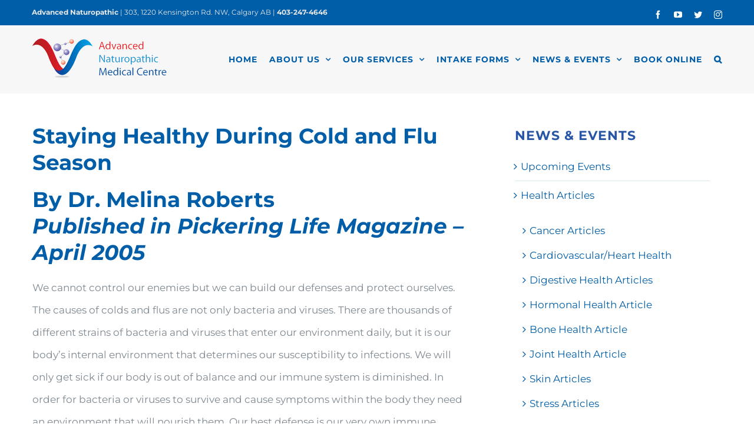

--- FILE ---
content_type: text/html; charset=UTF-8
request_url: https://advancednaturopathic.com/news-events/health-articles/staying-healthy-during-cold-and-flu-season/
body_size: 29583
content:
<!DOCTYPE html>
<html class="avada-html-layout-wide avada-html-header-position-top" lang="en-US" prefix="og: http://ogp.me/ns# fb: http://ogp.me/ns/fb#">
<head>
	<meta http-equiv="X-UA-Compatible" content="IE=edge" />
	<meta http-equiv="Content-Type" content="text/html; charset=utf-8"/>
	<meta name="viewport" content="width=device-width, initial-scale=1" />
	<meta name='robots' content='index, follow, max-image-preview:large, max-snippet:-1, max-video-preview:-1' />

	<!-- This site is optimized with the Yoast SEO plugin v26.7 - https://yoast.com/wordpress/plugins/seo/ -->
	<title>Staying Healthy During Cold and Flu Season - Advanced Naturopathic</title>
	<link rel="canonical" href="https://advancednaturopathic.com/news-events/health-articles/staying-healthy-during-cold-and-flu-season/" />
	<meta property="og:locale" content="en_US" />
	<meta property="og:type" content="article" />
	<meta property="og:title" content="Staying Healthy During Cold and Flu Season - Advanced Naturopathic" />
	<meta property="og:description" content="Staying Healthy During Cold and Flu Season By Dr. Melina Roberts Published in Pickering Life Magazine &#8211; April 2005 We cannot control our enemies but we can build our defenses and protect ourselves. The causes of colds and flus are not only bacteria and viruses. [&hellip;]" />
	<meta property="og:url" content="https://advancednaturopathic.com/news-events/health-articles/staying-healthy-during-cold-and-flu-season/" />
	<meta property="og:site_name" content="Advanced Naturopathic" />
	<meta property="article:modified_time" content="2018-01-14T20:54:00+00:00" />
	<meta name="twitter:card" content="summary_large_image" />
	<meta name="twitter:label1" content="Est. reading time" />
	<meta name="twitter:data1" content="4 minutes" />
	<script type="application/ld+json" class="yoast-schema-graph">{"@context":"https://schema.org","@graph":[{"@type":"WebPage","@id":"https://advancednaturopathic.com/news-events/health-articles/staying-healthy-during-cold-and-flu-season/","url":"https://advancednaturopathic.com/news-events/health-articles/staying-healthy-during-cold-and-flu-season/","name":"Staying Healthy During Cold and Flu Season - Advanced Naturopathic","isPartOf":{"@id":"https://advancednaturopathic.com/#website"},"datePublished":"2015-08-19T18:32:55+00:00","dateModified":"2018-01-14T20:54:00+00:00","breadcrumb":{"@id":"https://advancednaturopathic.com/news-events/health-articles/staying-healthy-during-cold-and-flu-season/#breadcrumb"},"inLanguage":"en-US","potentialAction":[{"@type":"ReadAction","target":["https://advancednaturopathic.com/news-events/health-articles/staying-healthy-during-cold-and-flu-season/"]}]},{"@type":"BreadcrumbList","@id":"https://advancednaturopathic.com/news-events/health-articles/staying-healthy-during-cold-and-flu-season/#breadcrumb","itemListElement":[{"@type":"ListItem","position":1,"name":"Home","item":"https://advancednaturopathic.com/"},{"@type":"ListItem","position":2,"name":"News &#038; Events","item":"https://advancednaturopathic.com/news-events/"},{"@type":"ListItem","position":3,"name":"Health Articles","item":"https://advancednaturopathic.com/news-events/health-articles/"},{"@type":"ListItem","position":4,"name":"Staying Healthy During Cold and Flu Season"}]},{"@type":"WebSite","@id":"https://advancednaturopathic.com/#website","url":"https://advancednaturopathic.com/","name":"Advanced Naturopathic","description":"Calgary&#039;s Centre for Biological Medicine","potentialAction":[{"@type":"SearchAction","target":{"@type":"EntryPoint","urlTemplate":"https://advancednaturopathic.com/?s={search_term_string}"},"query-input":{"@type":"PropertyValueSpecification","valueRequired":true,"valueName":"search_term_string"}}],"inLanguage":"en-US"}]}</script>
	<!-- / Yoast SEO plugin. -->


<link rel='dns-prefetch' href='//maxcdn.bootstrapcdn.com' />
<link rel="alternate" type="application/rss+xml" title="Advanced Naturopathic &raquo; Feed" href="https://advancednaturopathic.com/feed/" />
<link rel="alternate" type="application/rss+xml" title="Advanced Naturopathic &raquo; Comments Feed" href="https://advancednaturopathic.com/comments/feed/" />
		
		
		
				<link rel="alternate" type="application/rss+xml" title="Advanced Naturopathic &raquo; Staying Healthy During Cold and Flu Season Comments Feed" href="https://advancednaturopathic.com/news-events/health-articles/staying-healthy-during-cold-and-flu-season/feed/" />
<link rel="alternate" title="oEmbed (JSON)" type="application/json+oembed" href="https://advancednaturopathic.com/wp-json/oembed/1.0/embed?url=https%3A%2F%2Fadvancednaturopathic.com%2Fnews-events%2Fhealth-articles%2Fstaying-healthy-during-cold-and-flu-season%2F" />
<link rel="alternate" title="oEmbed (XML)" type="text/xml+oembed" href="https://advancednaturopathic.com/wp-json/oembed/1.0/embed?url=https%3A%2F%2Fadvancednaturopathic.com%2Fnews-events%2Fhealth-articles%2Fstaying-healthy-during-cold-and-flu-season%2F&#038;format=xml" />

		<meta property="og:title" content="Staying Healthy During Cold and Flu Season"/>
		<meta property="og:type" content="article"/>
		<meta property="og:url" content="https://advancednaturopathic.com/news-events/health-articles/staying-healthy-during-cold-and-flu-season/"/>
		<meta property="og:site_name" content="Advanced Naturopathic"/>
		<meta property="og:description" content="Staying Healthy During Cold and Flu Season
By Dr. Melina Roberts
Published in Pickering Life Magazine - April 2005
We cannot control our enemies but we can build our defenses and protect ourselves. The causes of colds and flus are not only bacteria and viruses. There are thousands of different strains of bacteria and viruses that enter our"/>

									<meta property="og:image" content="https://advancednaturopathic.com/wp-content/uploads/2018/01/advanced-logo.png"/>
							<style id='wp-img-auto-sizes-contain-inline-css' type='text/css'>
img:is([sizes=auto i],[sizes^="auto," i]){contain-intrinsic-size:3000px 1500px}
/*# sourceURL=wp-img-auto-sizes-contain-inline-css */
</style>
<style id='wp-emoji-styles-inline-css' type='text/css'>

	img.wp-smiley, img.emoji {
		display: inline !important;
		border: none !important;
		box-shadow: none !important;
		height: 1em !important;
		width: 1em !important;
		margin: 0 0.07em !important;
		vertical-align: -0.1em !important;
		background: none !important;
		padding: 0 !important;
	}
/*# sourceURL=wp-emoji-styles-inline-css */
</style>
<style id='wp-block-library-inline-css' type='text/css'>
:root{--wp-block-synced-color:#7a00df;--wp-block-synced-color--rgb:122,0,223;--wp-bound-block-color:var(--wp-block-synced-color);--wp-editor-canvas-background:#ddd;--wp-admin-theme-color:#007cba;--wp-admin-theme-color--rgb:0,124,186;--wp-admin-theme-color-darker-10:#006ba1;--wp-admin-theme-color-darker-10--rgb:0,107,160.5;--wp-admin-theme-color-darker-20:#005a87;--wp-admin-theme-color-darker-20--rgb:0,90,135;--wp-admin-border-width-focus:2px}@media (min-resolution:192dpi){:root{--wp-admin-border-width-focus:1.5px}}.wp-element-button{cursor:pointer}:root .has-very-light-gray-background-color{background-color:#eee}:root .has-very-dark-gray-background-color{background-color:#313131}:root .has-very-light-gray-color{color:#eee}:root .has-very-dark-gray-color{color:#313131}:root .has-vivid-green-cyan-to-vivid-cyan-blue-gradient-background{background:linear-gradient(135deg,#00d084,#0693e3)}:root .has-purple-crush-gradient-background{background:linear-gradient(135deg,#34e2e4,#4721fb 50%,#ab1dfe)}:root .has-hazy-dawn-gradient-background{background:linear-gradient(135deg,#faaca8,#dad0ec)}:root .has-subdued-olive-gradient-background{background:linear-gradient(135deg,#fafae1,#67a671)}:root .has-atomic-cream-gradient-background{background:linear-gradient(135deg,#fdd79a,#004a59)}:root .has-nightshade-gradient-background{background:linear-gradient(135deg,#330968,#31cdcf)}:root .has-midnight-gradient-background{background:linear-gradient(135deg,#020381,#2874fc)}:root{--wp--preset--font-size--normal:16px;--wp--preset--font-size--huge:42px}.has-regular-font-size{font-size:1em}.has-larger-font-size{font-size:2.625em}.has-normal-font-size{font-size:var(--wp--preset--font-size--normal)}.has-huge-font-size{font-size:var(--wp--preset--font-size--huge)}.has-text-align-center{text-align:center}.has-text-align-left{text-align:left}.has-text-align-right{text-align:right}.has-fit-text{white-space:nowrap!important}#end-resizable-editor-section{display:none}.aligncenter{clear:both}.items-justified-left{justify-content:flex-start}.items-justified-center{justify-content:center}.items-justified-right{justify-content:flex-end}.items-justified-space-between{justify-content:space-between}.screen-reader-text{border:0;clip-path:inset(50%);height:1px;margin:-1px;overflow:hidden;padding:0;position:absolute;width:1px;word-wrap:normal!important}.screen-reader-text:focus{background-color:#ddd;clip-path:none;color:#444;display:block;font-size:1em;height:auto;left:5px;line-height:normal;padding:15px 23px 14px;text-decoration:none;top:5px;width:auto;z-index:100000}html :where(.has-border-color){border-style:solid}html :where([style*=border-top-color]){border-top-style:solid}html :where([style*=border-right-color]){border-right-style:solid}html :where([style*=border-bottom-color]){border-bottom-style:solid}html :where([style*=border-left-color]){border-left-style:solid}html :where([style*=border-width]){border-style:solid}html :where([style*=border-top-width]){border-top-style:solid}html :where([style*=border-right-width]){border-right-style:solid}html :where([style*=border-bottom-width]){border-bottom-style:solid}html :where([style*=border-left-width]){border-left-style:solid}html :where(img[class*=wp-image-]){height:auto;max-width:100%}:where(figure){margin:0 0 1em}html :where(.is-position-sticky){--wp-admin--admin-bar--position-offset:var(--wp-admin--admin-bar--height,0px)}@media screen and (max-width:600px){html :where(.is-position-sticky){--wp-admin--admin-bar--position-offset:0px}}

/*# sourceURL=wp-block-library-inline-css */
</style><style id='global-styles-inline-css' type='text/css'>
:root{--wp--preset--aspect-ratio--square: 1;--wp--preset--aspect-ratio--4-3: 4/3;--wp--preset--aspect-ratio--3-4: 3/4;--wp--preset--aspect-ratio--3-2: 3/2;--wp--preset--aspect-ratio--2-3: 2/3;--wp--preset--aspect-ratio--16-9: 16/9;--wp--preset--aspect-ratio--9-16: 9/16;--wp--preset--color--black: #000000;--wp--preset--color--cyan-bluish-gray: #abb8c3;--wp--preset--color--white: #ffffff;--wp--preset--color--pale-pink: #f78da7;--wp--preset--color--vivid-red: #cf2e2e;--wp--preset--color--luminous-vivid-orange: #ff6900;--wp--preset--color--luminous-vivid-amber: #fcb900;--wp--preset--color--light-green-cyan: #7bdcb5;--wp--preset--color--vivid-green-cyan: #00d084;--wp--preset--color--pale-cyan-blue: #8ed1fc;--wp--preset--color--vivid-cyan-blue: #0693e3;--wp--preset--color--vivid-purple: #9b51e0;--wp--preset--color--awb-color-1: rgba(255,255,255,1);--wp--preset--color--awb-color-2: rgba(246,246,246,1);--wp--preset--color--awb-color-3: rgba(224,222,222,1);--wp--preset--color--awb-color-4: rgba(59,175,191,1);--wp--preset--color--awb-color-5: rgba(116,116,116,1);--wp--preset--color--awb-color-6: rgba(0,93,167,1);--wp--preset--color--awb-color-7: rgba(51,60,78,1);--wp--preset--color--awb-color-8: rgba(51,51,51,1);--wp--preset--color--awb-color-custom-10: rgba(0,0,0,1);--wp--preset--color--awb-color-custom-11: rgba(235,234,234,1);--wp--preset--color--awb-color-custom-12: rgba(231,231,231,1);--wp--preset--color--awb-color-custom-13: rgba(103,183,225,1);--wp--preset--color--awb-color-custom-14: rgba(247,247,247,1);--wp--preset--color--awb-color-custom-15: rgba(240,240,240,1);--wp--preset--color--awb-color-custom-16: rgba(102,102,102,1);--wp--preset--color--awb-color-custom-17: rgba(126,136,144,1);--wp--preset--color--awb-color-custom-18: rgba(8,63,102,1);--wp--preset--gradient--vivid-cyan-blue-to-vivid-purple: linear-gradient(135deg,rgb(6,147,227) 0%,rgb(155,81,224) 100%);--wp--preset--gradient--light-green-cyan-to-vivid-green-cyan: linear-gradient(135deg,rgb(122,220,180) 0%,rgb(0,208,130) 100%);--wp--preset--gradient--luminous-vivid-amber-to-luminous-vivid-orange: linear-gradient(135deg,rgb(252,185,0) 0%,rgb(255,105,0) 100%);--wp--preset--gradient--luminous-vivid-orange-to-vivid-red: linear-gradient(135deg,rgb(255,105,0) 0%,rgb(207,46,46) 100%);--wp--preset--gradient--very-light-gray-to-cyan-bluish-gray: linear-gradient(135deg,rgb(238,238,238) 0%,rgb(169,184,195) 100%);--wp--preset--gradient--cool-to-warm-spectrum: linear-gradient(135deg,rgb(74,234,220) 0%,rgb(151,120,209) 20%,rgb(207,42,186) 40%,rgb(238,44,130) 60%,rgb(251,105,98) 80%,rgb(254,248,76) 100%);--wp--preset--gradient--blush-light-purple: linear-gradient(135deg,rgb(255,206,236) 0%,rgb(152,150,240) 100%);--wp--preset--gradient--blush-bordeaux: linear-gradient(135deg,rgb(254,205,165) 0%,rgb(254,45,45) 50%,rgb(107,0,62) 100%);--wp--preset--gradient--luminous-dusk: linear-gradient(135deg,rgb(255,203,112) 0%,rgb(199,81,192) 50%,rgb(65,88,208) 100%);--wp--preset--gradient--pale-ocean: linear-gradient(135deg,rgb(255,245,203) 0%,rgb(182,227,212) 50%,rgb(51,167,181) 100%);--wp--preset--gradient--electric-grass: linear-gradient(135deg,rgb(202,248,128) 0%,rgb(113,206,126) 100%);--wp--preset--gradient--midnight: linear-gradient(135deg,rgb(2,3,129) 0%,rgb(40,116,252) 100%);--wp--preset--font-size--small: 12.75px;--wp--preset--font-size--medium: 20px;--wp--preset--font-size--large: 25.5px;--wp--preset--font-size--x-large: 42px;--wp--preset--font-size--normal: 17px;--wp--preset--font-size--xlarge: 34px;--wp--preset--font-size--huge: 51px;--wp--preset--spacing--20: 0.44rem;--wp--preset--spacing--30: 0.67rem;--wp--preset--spacing--40: 1rem;--wp--preset--spacing--50: 1.5rem;--wp--preset--spacing--60: 2.25rem;--wp--preset--spacing--70: 3.38rem;--wp--preset--spacing--80: 5.06rem;--wp--preset--shadow--natural: 6px 6px 9px rgba(0, 0, 0, 0.2);--wp--preset--shadow--deep: 12px 12px 50px rgba(0, 0, 0, 0.4);--wp--preset--shadow--sharp: 6px 6px 0px rgba(0, 0, 0, 0.2);--wp--preset--shadow--outlined: 6px 6px 0px -3px rgb(255, 255, 255), 6px 6px rgb(0, 0, 0);--wp--preset--shadow--crisp: 6px 6px 0px rgb(0, 0, 0);}:where(.is-layout-flex){gap: 0.5em;}:where(.is-layout-grid){gap: 0.5em;}body .is-layout-flex{display: flex;}.is-layout-flex{flex-wrap: wrap;align-items: center;}.is-layout-flex > :is(*, div){margin: 0;}body .is-layout-grid{display: grid;}.is-layout-grid > :is(*, div){margin: 0;}:where(.wp-block-columns.is-layout-flex){gap: 2em;}:where(.wp-block-columns.is-layout-grid){gap: 2em;}:where(.wp-block-post-template.is-layout-flex){gap: 1.25em;}:where(.wp-block-post-template.is-layout-grid){gap: 1.25em;}.has-black-color{color: var(--wp--preset--color--black) !important;}.has-cyan-bluish-gray-color{color: var(--wp--preset--color--cyan-bluish-gray) !important;}.has-white-color{color: var(--wp--preset--color--white) !important;}.has-pale-pink-color{color: var(--wp--preset--color--pale-pink) !important;}.has-vivid-red-color{color: var(--wp--preset--color--vivid-red) !important;}.has-luminous-vivid-orange-color{color: var(--wp--preset--color--luminous-vivid-orange) !important;}.has-luminous-vivid-amber-color{color: var(--wp--preset--color--luminous-vivid-amber) !important;}.has-light-green-cyan-color{color: var(--wp--preset--color--light-green-cyan) !important;}.has-vivid-green-cyan-color{color: var(--wp--preset--color--vivid-green-cyan) !important;}.has-pale-cyan-blue-color{color: var(--wp--preset--color--pale-cyan-blue) !important;}.has-vivid-cyan-blue-color{color: var(--wp--preset--color--vivid-cyan-blue) !important;}.has-vivid-purple-color{color: var(--wp--preset--color--vivid-purple) !important;}.has-black-background-color{background-color: var(--wp--preset--color--black) !important;}.has-cyan-bluish-gray-background-color{background-color: var(--wp--preset--color--cyan-bluish-gray) !important;}.has-white-background-color{background-color: var(--wp--preset--color--white) !important;}.has-pale-pink-background-color{background-color: var(--wp--preset--color--pale-pink) !important;}.has-vivid-red-background-color{background-color: var(--wp--preset--color--vivid-red) !important;}.has-luminous-vivid-orange-background-color{background-color: var(--wp--preset--color--luminous-vivid-orange) !important;}.has-luminous-vivid-amber-background-color{background-color: var(--wp--preset--color--luminous-vivid-amber) !important;}.has-light-green-cyan-background-color{background-color: var(--wp--preset--color--light-green-cyan) !important;}.has-vivid-green-cyan-background-color{background-color: var(--wp--preset--color--vivid-green-cyan) !important;}.has-pale-cyan-blue-background-color{background-color: var(--wp--preset--color--pale-cyan-blue) !important;}.has-vivid-cyan-blue-background-color{background-color: var(--wp--preset--color--vivid-cyan-blue) !important;}.has-vivid-purple-background-color{background-color: var(--wp--preset--color--vivid-purple) !important;}.has-black-border-color{border-color: var(--wp--preset--color--black) !important;}.has-cyan-bluish-gray-border-color{border-color: var(--wp--preset--color--cyan-bluish-gray) !important;}.has-white-border-color{border-color: var(--wp--preset--color--white) !important;}.has-pale-pink-border-color{border-color: var(--wp--preset--color--pale-pink) !important;}.has-vivid-red-border-color{border-color: var(--wp--preset--color--vivid-red) !important;}.has-luminous-vivid-orange-border-color{border-color: var(--wp--preset--color--luminous-vivid-orange) !important;}.has-luminous-vivid-amber-border-color{border-color: var(--wp--preset--color--luminous-vivid-amber) !important;}.has-light-green-cyan-border-color{border-color: var(--wp--preset--color--light-green-cyan) !important;}.has-vivid-green-cyan-border-color{border-color: var(--wp--preset--color--vivid-green-cyan) !important;}.has-pale-cyan-blue-border-color{border-color: var(--wp--preset--color--pale-cyan-blue) !important;}.has-vivid-cyan-blue-border-color{border-color: var(--wp--preset--color--vivid-cyan-blue) !important;}.has-vivid-purple-border-color{border-color: var(--wp--preset--color--vivid-purple) !important;}.has-vivid-cyan-blue-to-vivid-purple-gradient-background{background: var(--wp--preset--gradient--vivid-cyan-blue-to-vivid-purple) !important;}.has-light-green-cyan-to-vivid-green-cyan-gradient-background{background: var(--wp--preset--gradient--light-green-cyan-to-vivid-green-cyan) !important;}.has-luminous-vivid-amber-to-luminous-vivid-orange-gradient-background{background: var(--wp--preset--gradient--luminous-vivid-amber-to-luminous-vivid-orange) !important;}.has-luminous-vivid-orange-to-vivid-red-gradient-background{background: var(--wp--preset--gradient--luminous-vivid-orange-to-vivid-red) !important;}.has-very-light-gray-to-cyan-bluish-gray-gradient-background{background: var(--wp--preset--gradient--very-light-gray-to-cyan-bluish-gray) !important;}.has-cool-to-warm-spectrum-gradient-background{background: var(--wp--preset--gradient--cool-to-warm-spectrum) !important;}.has-blush-light-purple-gradient-background{background: var(--wp--preset--gradient--blush-light-purple) !important;}.has-blush-bordeaux-gradient-background{background: var(--wp--preset--gradient--blush-bordeaux) !important;}.has-luminous-dusk-gradient-background{background: var(--wp--preset--gradient--luminous-dusk) !important;}.has-pale-ocean-gradient-background{background: var(--wp--preset--gradient--pale-ocean) !important;}.has-electric-grass-gradient-background{background: var(--wp--preset--gradient--electric-grass) !important;}.has-midnight-gradient-background{background: var(--wp--preset--gradient--midnight) !important;}.has-small-font-size{font-size: var(--wp--preset--font-size--small) !important;}.has-medium-font-size{font-size: var(--wp--preset--font-size--medium) !important;}.has-large-font-size{font-size: var(--wp--preset--font-size--large) !important;}.has-x-large-font-size{font-size: var(--wp--preset--font-size--x-large) !important;}
/*# sourceURL=global-styles-inline-css */
</style>

<style id='classic-theme-styles-inline-css' type='text/css'>
/*! This file is auto-generated */
.wp-block-button__link{color:#fff;background-color:#32373c;border-radius:9999px;box-shadow:none;text-decoration:none;padding:calc(.667em + 2px) calc(1.333em + 2px);font-size:1.125em}.wp-block-file__button{background:#32373c;color:#fff;text-decoration:none}
/*# sourceURL=/wp-includes/css/classic-themes.min.css */
</style>
<link rel='stylesheet' id='font-awesome-css' href='//maxcdn.bootstrapcdn.com/font-awesome/4.2.0/css/font-awesome.min.css?ver=1.0.0' type='text/css' media='all' />
<link rel='stylesheet' id='circles-gallery-plugin-styles-css' href='https://advancednaturopathic.com/wp-content/plugins/circles-gallery/public/assets/css/public.css?ver=1.0.0' type='text/css' media='all' />
<link rel='stylesheet' id='fusion-dynamic-css-css' href='https://advancednaturopathic.com/wp-content/uploads/fusion-styles/e83c16acd72adfed17a5c717bda34cd0.min.css?ver=3.11.2' type='text/css' media='all' />
<script type="text/javascript" src="https://advancednaturopathic.com/wp-includes/js/jquery/jquery.min.js?ver=3.7.1" id="jquery-core-js"></script>
<script type="text/javascript" src="https://advancednaturopathic.com/wp-includes/js/jquery/jquery-migrate.min.js?ver=3.4.1" id="jquery-migrate-js"></script>
<script type="text/javascript" src="https://advancednaturopathic.com/wp-content/plugins/circles-gallery/public/assets/js/public.js?ver=1.0.0" id="circles-gallery-plugin-script-js"></script>
<link rel="https://api.w.org/" href="https://advancednaturopathic.com/wp-json/" /><link rel="alternate" title="JSON" type="application/json" href="https://advancednaturopathic.com/wp-json/wp/v2/pages/12306" /><link rel="EditURI" type="application/rsd+xml" title="RSD" href="https://advancednaturopathic.com/xmlrpc.php?rsd" />
<meta name="generator" content="WordPress 6.9" />
<link rel='shortlink' href='https://advancednaturopathic.com/?p=12306' />
<!-- Popmetrics code starts-->
  <script>
    (function(d, s, id, bid){
      var js, fjs = d.getElementsByTagName(s)[0];
      if (d.getElementById(id)) {return;}
      js = d.createElement(s); js.id = id;
      js.src = 'https://cdn.popmetrics.ai/ljs/'+bid+'.js';
      fjs.parentNode.insertBefore(js, fjs);
      js.onload = function() { Alchmy.setup();}
    }(document, 'script', 'overlays-js', '23'));
</script>
<!-- Popmetrics code ends--><link rel="preload" href="https://advancednaturopathic.com/wp-content/themes/Avada/includes/lib/assets/fonts/icomoon/awb-icons.woff" as="font" type="font/woff" crossorigin><link rel="preload" href="//advancednaturopathic.com/wp-content/themes/Avada/includes/lib/assets/fonts/fontawesome/webfonts/fa-brands-400.woff2" as="font" type="font/woff2" crossorigin><link rel="preload" href="//advancednaturopathic.com/wp-content/themes/Avada/includes/lib/assets/fonts/fontawesome/webfonts/fa-regular-400.woff2" as="font" type="font/woff2" crossorigin><link rel="preload" href="//advancednaturopathic.com/wp-content/themes/Avada/includes/lib/assets/fonts/fontawesome/webfonts/fa-solid-900.woff2" as="font" type="font/woff2" crossorigin><style type="text/css" id="css-fb-visibility">@media screen and (max-width: 640px){.fusion-no-small-visibility{display:none !important;}body .sm-text-align-center{text-align:center !important;}body .sm-text-align-left{text-align:left !important;}body .sm-text-align-right{text-align:right !important;}body .sm-flex-align-center{justify-content:center !important;}body .sm-flex-align-flex-start{justify-content:flex-start !important;}body .sm-flex-align-flex-end{justify-content:flex-end !important;}body .sm-mx-auto{margin-left:auto !important;margin-right:auto !important;}body .sm-ml-auto{margin-left:auto !important;}body .sm-mr-auto{margin-right:auto !important;}body .fusion-absolute-position-small{position:absolute;top:auto;width:100%;}.awb-sticky.awb-sticky-small{ position: sticky; top: var(--awb-sticky-offset,0); }}@media screen and (min-width: 641px) and (max-width: 1024px){.fusion-no-medium-visibility{display:none !important;}body .md-text-align-center{text-align:center !important;}body .md-text-align-left{text-align:left !important;}body .md-text-align-right{text-align:right !important;}body .md-flex-align-center{justify-content:center !important;}body .md-flex-align-flex-start{justify-content:flex-start !important;}body .md-flex-align-flex-end{justify-content:flex-end !important;}body .md-mx-auto{margin-left:auto !important;margin-right:auto !important;}body .md-ml-auto{margin-left:auto !important;}body .md-mr-auto{margin-right:auto !important;}body .fusion-absolute-position-medium{position:absolute;top:auto;width:100%;}.awb-sticky.awb-sticky-medium{ position: sticky; top: var(--awb-sticky-offset,0); }}@media screen and (min-width: 1025px){.fusion-no-large-visibility{display:none !important;}body .lg-text-align-center{text-align:center !important;}body .lg-text-align-left{text-align:left !important;}body .lg-text-align-right{text-align:right !important;}body .lg-flex-align-center{justify-content:center !important;}body .lg-flex-align-flex-start{justify-content:flex-start !important;}body .lg-flex-align-flex-end{justify-content:flex-end !important;}body .lg-mx-auto{margin-left:auto !important;margin-right:auto !important;}body .lg-ml-auto{margin-left:auto !important;}body .lg-mr-auto{margin-right:auto !important;}body .fusion-absolute-position-large{position:absolute;top:auto;width:100%;}.awb-sticky.awb-sticky-large{ position: sticky; top: var(--awb-sticky-offset,0); }}</style>
<!-- Meta Pixel Code -->
<script type='text/javascript'>
!function(f,b,e,v,n,t,s){if(f.fbq)return;n=f.fbq=function(){n.callMethod?
n.callMethod.apply(n,arguments):n.queue.push(arguments)};if(!f._fbq)f._fbq=n;
n.push=n;n.loaded=!0;n.version='2.0';n.queue=[];t=b.createElement(e);t.async=!0;
t.src=v;s=b.getElementsByTagName(e)[0];s.parentNode.insertBefore(t,s)}(window,
document,'script','https://connect.facebook.net/en_US/fbevents.js');
</script>
<!-- End Meta Pixel Code -->
<script type='text/javascript'>var url = window.location.origin + '?ob=open-bridge';
            fbq('set', 'openbridge', '473023573622079', url);
fbq('init', '473023573622079', {}, {
    "agent": "wordpress-6.9-4.1.5"
})</script><script type='text/javascript'>
    fbq('track', 'PageView', []);
  </script><link rel="icon" href="https://advancednaturopathic.com/wp-content/uploads/2020/01/cropped-Advanced-Naturopathic-Logo-32x32.png" sizes="32x32" />
<link rel="icon" href="https://advancednaturopathic.com/wp-content/uploads/2020/01/cropped-Advanced-Naturopathic-Logo-192x192.png" sizes="192x192" />
<link rel="apple-touch-icon" href="https://advancednaturopathic.com/wp-content/uploads/2020/01/cropped-Advanced-Naturopathic-Logo-180x180.png" />
<meta name="msapplication-TileImage" content="https://advancednaturopathic.com/wp-content/uploads/2020/01/cropped-Advanced-Naturopathic-Logo-270x270.png" />
		<style type="text/css" id="wp-custom-css">
			#footer-book-online a {color: #fff; background-color: #BE1D23; padding: 8px 22px;}

.fusion-footer-widget-area {background-color:#ededed!important; }

.fusion-footer-copyright-area {border-top:none!important;}

.wpcf7 .wpcf7-form-control:not(.wpcf7-checkbox):not(.wpcf7-radio):not(.wpcf7-acceptance) {
    background-color: #fff;
    border: 2px #dddddd solid;
}		</style>
				<script type="text/javascript">
			var doc = document.documentElement;
			doc.setAttribute( 'data-useragent', navigator.userAgent );
		</script>
		
	<!-- Global site tag (gtag.js) - Google Analytics -->
<script async src="https://www.googletagmanager.com/gtag/js?id=UA-110489100-4"></script>
<script>
  window.dataLayer = window.dataLayer || [];
  function gtag(){dataLayer.push(arguments);}
  gtag('js', new Date());

  gtag('config', 'UA-110489100-4');
</script></head>

<body data-rsssl=1 class="wp-singular page-template-default page page-id-12306 page-child parent-pageid-11938 wp-theme-Avada has-sidebar fusion-image-hovers fusion-pagination-sizing fusion-button_type-flat fusion-button_span-yes fusion-button_gradient-linear avada-image-rollover-circle-yes avada-image-rollover-yes avada-image-rollover-direction-center_vertical fusion-body ltr fusion-sticky-header no-tablet-sticky-header no-mobile-sticky-header fusion-disable-outline fusion-sub-menu-fade mobile-logo-pos-left layout-wide-mode avada-has-boxed-modal-shadow-none layout-scroll-offset-full avada-has-zero-margin-offset-top fusion-top-header menu-text-align-center mobile-menu-design-flyout fusion-show-pagination-text fusion-header-layout-v3 avada-responsive avada-footer-fx-none avada-menu-highlight-style-bar fusion-search-form-classic fusion-main-menu-search-dropdown fusion-avatar-square avada-dropdown-styles avada-blog-layout-large avada-blog-archive-layout-large avada-header-shadow-no avada-menu-icon-position-left avada-has-megamenu-shadow avada-has-mainmenu-dropdown-divider avada-has-header-100-width avada-has-pagetitle-bg-full avada-has-mobile-menu-search avada-has-main-nav-search-icon avada-has-100-footer avada-has-breadcrumb-mobile-hidden avada-has-titlebar-hide avada-header-border-color-full-transparent avada-has-pagination-padding avada-flyout-menu-direction-fade avada-ec-views-v1" data-awb-post-id="12306">
	
<!-- Meta Pixel Code -->
<noscript>
<img height="1" width="1" style="display:none" alt="fbpx"
src="https://www.facebook.com/tr?id=473023573622079&ev=PageView&noscript=1" />
</noscript>
<!-- End Meta Pixel Code -->
	<a class="skip-link screen-reader-text" href="#content">Skip to content</a>

	<div id="boxed-wrapper">
		
		<div id="wrapper" class="fusion-wrapper">
			<div id="home" style="position:relative;top:-1px;"></div>
							
					
			<header class="fusion-header-wrapper">
				<div class="fusion-header-v3 fusion-logo-alignment fusion-logo-left fusion-sticky-menu- fusion-sticky-logo- fusion-mobile-logo-  fusion-mobile-menu-design-flyout fusion-header-has-flyout-menu">
					
<div class="fusion-secondary-header">
	<div class="fusion-row">
					<div class="fusion-alignleft">
				<div class="fusion-contact-info"><span class="fusion-contact-info-phone-number"><strong>Advanced Naturopathic</strong>  | 303, 1220 Kensington Rd. NW, Calgary AB   |  <strong> 403-247-4646</strong></span></div>			</div>
							<div class="fusion-alignright">
				<div class="fusion-social-links-header"><div class="fusion-social-networks"><div class="fusion-social-networks-wrapper"><a  class="fusion-social-network-icon fusion-tooltip fusion-facebook awb-icon-facebook" style data-placement="bottom" data-title="Facebook" data-toggle="tooltip" title="Facebook" href="https://www.facebook.com/AdvancedNaturopathic/" target="_blank" rel="noreferrer"><span class="screen-reader-text">Facebook</span></a><a  class="fusion-social-network-icon fusion-tooltip fusion-youtube awb-icon-youtube" style data-placement="bottom" data-title="YouTube" data-toggle="tooltip" title="YouTube" href="https://www.youtube.com/user/drmelinaroberts" target="_blank" rel="noopener noreferrer"><span class="screen-reader-text">YouTube</span></a><a  class="fusion-social-network-icon fusion-tooltip fusion-twitter awb-icon-twitter" style data-placement="bottom" data-title="Twitter" data-toggle="tooltip" title="Twitter" href="https://twitter.com/drmelinaroberts" target="_blank" rel="noopener noreferrer"><span class="screen-reader-text">Twitter</span></a><a  class="fusion-social-network-icon fusion-tooltip fusion-instagram awb-icon-instagram" style data-placement="bottom" data-title="Instagram" data-toggle="tooltip" title="Instagram" href="https://www.instagram.com/drmelinaroberts/" target="_blank" rel="noopener noreferrer"><span class="screen-reader-text">Instagram</span></a></div></div></div>			</div>
			</div>
</div>
<div class="fusion-header-sticky-height"></div>
<div class="fusion-header">
	<div class="fusion-row">
					<div class="fusion-header-has-flyout-menu-content">
					<div class="fusion-logo" data-margin-top="20px" data-margin-bottom="20px" data-margin-left="0px" data-margin-right="0px">
			<a class="fusion-logo-link"  href="https://advancednaturopathic.com/" >

						<!-- standard logo -->
			<img src="https://advancednaturopathic.com/wp-content/uploads/2018/01/advanced-logo.png" srcset="https://advancednaturopathic.com/wp-content/uploads/2018/01/advanced-logo.png 1x" width="229" height="70" alt="Advanced Naturopathic Logo" data-retina_logo_url="" class="fusion-standard-logo" />

			
					</a>
		</div>		<nav class="fusion-main-menu" aria-label="Main Menu"><ul id="menu-main-menu" class="fusion-menu"><li  id="menu-item-11696"  class="menu-item menu-item-type-post_type menu-item-object-page menu-item-home menu-item-11696"  data-item-id="11696"><a  title="Home" href="https://advancednaturopathic.com/" class="fusion-bar-highlight"><span class="menu-text">HOME</span></a></li><li  id="menu-item-12979"  class="menu-item menu-item-type-post_type menu-item-object-page menu-item-has-children menu-item-12979 fusion-dropdown-menu"  data-item-id="12979"><a  title="About Us" href="https://advancednaturopathic.com/about-us/our-mission/" class="fusion-bar-highlight"><span class="menu-text">ABOUT US</span> <span class="fusion-caret"><i class="fusion-dropdown-indicator" aria-hidden="true"></i></span></a><ul class="sub-menu"><li  id="menu-item-12980"  class="menu-item menu-item-type-post_type menu-item-object-page menu-item-12980 fusion-dropdown-submenu" ><a  title="Our Mission" href="https://advancednaturopathic.com/about-us/our-mission/" class="fusion-bar-highlight"><span>Our Mission</span></a></li><li  id="menu-item-13010"  class="menu-item menu-item-type-post_type menu-item-object-page menu-item-13010 fusion-dropdown-submenu" ><a  title="Our Team" href="https://advancednaturopathic.com/about-us/our-team/" class="fusion-bar-highlight"><span>Our Team</span></a></li><li  id="menu-item-13011"  class="menu-item menu-item-type-post_type menu-item-object-page menu-item-13011 fusion-dropdown-submenu" ><a  title="About Clinic" href="https://advancednaturopathic.com/about-us/about-the-clinic/" class="fusion-bar-highlight"><span>About Clinic</span></a></li><li  id="menu-item-13012"  class="menu-item menu-item-type-post_type menu-item-object-page menu-item-13012 fusion-dropdown-submenu" ><a  title="Naturopathic Medicine" href="https://advancednaturopathic.com/about-us/naturopathic-medicine/" class="fusion-bar-highlight"><span>Naturopathic Medicine</span></a></li><li  id="menu-item-13013"  class="menu-item menu-item-type-post_type menu-item-object-page menu-item-13013 fusion-dropdown-submenu" ><a  title="Biological Medicine" href="https://advancednaturopathic.com/about-us/biological-medicine/" class="fusion-bar-highlight"><span>Biological Medicine</span></a></li><li  id="menu-item-13015"  class="menu-item menu-item-type-post_type menu-item-object-page menu-item-13015 fusion-dropdown-submenu" ><a  title="Clinic Tour" href="https://advancednaturopathic.com/about-us/clinic-tour/" class="fusion-bar-highlight"><span>Clinic Tour</span></a></li><li  id="menu-item-13038"  class="menu-item menu-item-type-post_type menu-item-object-page menu-item-has-children menu-item-13038 fusion-dropdown-submenu" ><a  title="FAQ" href="https://advancednaturopathic.com/faq/how-do-i-book-an-appointment/" class="fusion-bar-highlight"><span>FAQ</span></a><ul class="sub-menu"><li  id="menu-item-13037"  class="menu-item menu-item-type-post_type menu-item-object-page menu-item-13037" ><a  title="How Do I Book An Appointment?" href="https://advancednaturopathic.com/faq/how-do-i-book-an-appointment/" class="fusion-bar-highlight"><span>How Do I Book An Appointment?</span></a></li><li  id="menu-item-13036"  class="menu-item menu-item-type-post_type menu-item-object-page menu-item-13036" ><a  title="Your First Visit" href="https://advancednaturopathic.com/faq/your-first-visit/" class="fusion-bar-highlight"><span>Your First Visit</span></a></li><li  id="menu-item-13035"  class="menu-item menu-item-type-post_type menu-item-object-page menu-item-13035" ><a  title="Naturopathic Doctor Training" href="https://advancednaturopathic.com/faq/naturopathic-doctor-training/" class="fusion-bar-highlight"><span>Naturopathic Doctor Training</span></a></li><li  id="menu-item-13034"  class="menu-item menu-item-type-post_type menu-item-object-page menu-item-13034" ><a  title="What is the difference between Naturopathic Doctors and Homeopathic Doctors?" href="https://advancednaturopathic.com/faq/what-is-the-difference-between-naturopathic-doctors-and-homeopathic-doctors/" class="fusion-bar-highlight"><span>What is the difference between Naturopathic Doctors and Homeopathic Doctors?</span></a></li></ul></li><li  id="menu-item-11689"  class="menu-item menu-item-type-post_type menu-item-object-page menu-item-11689 fusion-dropdown-submenu" ><a  title="Testimonials" href="https://advancednaturopathic.com/testimonials/" class="fusion-bar-highlight"><span>Testimonials</span></a></li><li  id="menu-item-11688"  class="menu-item menu-item-type-post_type menu-item-object-page menu-item-11688 fusion-dropdown-submenu" ><a  title="Contact Us" href="https://advancednaturopathic.com/contact-us/" class="fusion-bar-highlight"><span>Contact Us</span></a></li></ul></li><li  id="menu-item-11712"  class="menu-item menu-item-type-post_type menu-item-object-page menu-item-has-children menu-item-11712 fusion-dropdown-menu"  data-item-id="11712"><a  title="Our Services" href="https://advancednaturopathic.com/our-services/lab-services/" class="fusion-bar-highlight"><span class="menu-text">OUR SERVICES</span> <span class="fusion-caret"><i class="fusion-dropdown-indicator" aria-hidden="true"></i></span></a><ul class="sub-menu"><li  id="menu-item-11898"  class="menu-item menu-item-type-post_type menu-item-object-page menu-item-11898 fusion-dropdown-submenu" ><a  title="Lab Services" href="https://advancednaturopathic.com/our-services/lab-services/" class="fusion-bar-highlight"><span>Lab Services</span></a></li><li  id="menu-item-11900"  class="menu-item menu-item-type-post_type menu-item-object-page menu-item-11900 fusion-dropdown-submenu" ><a  title="Testing" href="https://advancednaturopathic.com/our-services/testing/" class="fusion-bar-highlight"><span>Testing</span></a></li><li  id="menu-item-11901"  class="menu-item menu-item-type-post_type menu-item-object-page menu-item-11901 fusion-dropdown-submenu" ><a  title="Therapies" href="https://advancednaturopathic.com/our-services/therapies/" class="fusion-bar-highlight"><span>Therapies</span></a></li><li  id="menu-item-11895"  class="menu-item menu-item-type-post_type menu-item-object-page menu-item-11895 fusion-dropdown-submenu" ><a  title="Full Dispensary" href="https://advancednaturopathic.com/our-services/full-dispensary/" class="fusion-bar-highlight"><span>Full Dispensary</span></a></li><li  id="menu-item-11902"  class="menu-item menu-item-type-custom menu-item-object-custom menu-item-11902 fusion-dropdown-submenu" ><a  title="Online Store" href="https://ca.fullscript.com/login" class="fusion-bar-highlight"><span>Online Store</span></a></li><li  id="menu-item-14555"  class="menu-item menu-item-type-custom menu-item-object-custom menu-item-14555 fusion-dropdown-submenu" ><a  href="https://buildinghealth.mykajabi.com/" class="fusion-bar-highlight"><span>e-Courses</span></a></li><li  id="menu-item-14740"  class="menu-item menu-item-type-post_type menu-item-object-page menu-item-14740 fusion-dropdown-submenu" ><a  title="Programs" href="https://advancednaturopathic.com/our-services/programs/" class="fusion-bar-highlight"><span>Programs</span></a></li><li  id="menu-item-19127"  class="menu-item menu-item-type-post_type menu-item-object-page menu-item-19127 fusion-dropdown-submenu" ><a  href="https://advancednaturopathic.com/our-services/partnerships/" class="fusion-bar-highlight"><span>Partnerships</span></a></li></ul></li><li  id="menu-item-11692"  class="menu-item menu-item-type-post_type menu-item-object-page menu-item-has-children menu-item-11692 fusion-dropdown-menu"  data-item-id="11692"><a  title="Intake Forms" href="https://advancednaturopathic.com/intake-forms/" class="fusion-bar-highlight"><span class="menu-text">INTAKE FORMS</span> <span class="fusion-caret"><i class="fusion-dropdown-indicator" aria-hidden="true"></i></span></a><ul class="sub-menu"><li  id="menu-item-13653"  class="menu-item menu-item-type-post_type menu-item-object-page menu-item-13653 fusion-dropdown-submenu" ><a  href="https://advancednaturopathic.com/intake-forms/adult-intake-form/" class="fusion-bar-highlight"><span>Online Adult Intake Form</span></a></li><li  id="menu-item-13656"  class="menu-item menu-item-type-post_type menu-item-object-page menu-item-13656 fusion-dropdown-submenu" ><a  href="https://advancednaturopathic.com/intake-forms/pediatric-intake-form/" class="fusion-bar-highlight"><span>Online Pediatric Intake Form (0-12yo)</span></a></li><li  id="menu-item-11984"  class="menu-item menu-item-type-post_type menu-item-object-page menu-item-11984 fusion-dropdown-submenu" ><a  title="Printable Adult Intake Form" href="https://advancednaturopathic.com/intake-forms/adult-intake-forms/" class="fusion-bar-highlight"><span>Printable Adult Intake Form</span></a></li><li  id="menu-item-11986"  class="menu-item menu-item-type-post_type menu-item-object-page menu-item-11986 fusion-dropdown-submenu" ><a  title="Printable Pediatric Intake Form (0-12yo)" href="https://advancednaturopathic.com/intake-forms/pediatric-intake-form-0-12years-old/" class="fusion-bar-highlight"><span>Printable Pediatric Intake Form (0-12yo)</span></a></li><li  id="menu-item-13838"  class="menu-item menu-item-type-post_type menu-item-object-page menu-item-13838 fusion-dropdown-submenu" ><a  href="https://advancednaturopathic.com/add-on-fertility-questionnaire/" class="fusion-bar-highlight"><span>Add-on Fertility Questionnaire</span></a></li></ul></li><li  id="menu-item-12706"  class="menu-item menu-item-type-post_type menu-item-object-page current-page-ancestor menu-item-has-children menu-item-12706 fusion-dropdown-menu"  data-item-id="12706"><a  title="News &#038; Events" href="https://advancednaturopathic.com/news-events/health-articles/" class="fusion-bar-highlight"><span class="menu-text">NEWS &#038; EVENTS</span> <span class="fusion-caret"><i class="fusion-dropdown-indicator" aria-hidden="true"></i></span></a><ul class="sub-menu"><li  id="menu-item-12708"  class="menu-item menu-item-type-post_type menu-item-object-page menu-item-12708 fusion-dropdown-submenu" ><a  title="Upcoming Events" href="https://advancednaturopathic.com/news-events/upcoming-events/" class="fusion-bar-highlight"><span>Upcoming Events</span></a></li><li  id="menu-item-12710"  class="menu-item menu-item-type-post_type menu-item-object-page current-page-ancestor menu-item-12710 fusion-dropdown-submenu" ><a  title="Health Articles" href="https://advancednaturopathic.com/news-events/health-articles/" class="fusion-bar-highlight"><span>Health Articles</span></a></li><li  id="menu-item-12707"  class="menu-item menu-item-type-post_type menu-item-object-page menu-item-12707 fusion-dropdown-submenu" ><a  title="Newsletters" href="https://advancednaturopathic.com/news-events/archived-newsletters/" class="fusion-bar-highlight"><span>Newsletters</span></a></li><li  id="menu-item-13041"  class="menu-item menu-item-type-post_type menu-item-object-page menu-item-13041 fusion-dropdown-submenu" ><a  title="Healthy Recipes" href="https://advancednaturopathic.com/news-events/healthy-recipes/" class="fusion-bar-highlight"><span>Healthy Recipes</span></a></li><li  id="menu-item-14495"  class="menu-item menu-item-type-post_type menu-item-object-page menu-item-14495 fusion-dropdown-submenu" ><a  href="https://advancednaturopathic.com/building-a-healthy-child/" class="fusion-bar-highlight"><span>Building a Healthy Child</span></a></li><li  id="menu-item-14201"  class="menu-item menu-item-type-post_type menu-item-object-page menu-item-14201 fusion-dropdown-submenu" ><a  title="Blog" href="https://advancednaturopathic.com/blog/" class="fusion-bar-highlight"><span>Blog</span></a></li><li  id="menu-item-13014"  class="menu-item menu-item-type-post_type menu-item-object-page menu-item-13014 fusion-dropdown-submenu" ><a  title="Media" href="https://advancednaturopathic.com/about-us/lectures/" class="fusion-bar-highlight"><span>Lectures</span></a></li><li  id="menu-item-13702"  class="menu-item menu-item-type-post_type menu-item-object-page menu-item-13702 fusion-dropdown-submenu" ><a  href="https://advancednaturopathic.com/about-us/interviews/" class="fusion-bar-highlight"><span>Interviews</span></a></li><li  id="menu-item-12711"  class="menu-item menu-item-type-post_type menu-item-object-page menu-item-12711 fusion-dropdown-submenu" ><a  title="Links" href="https://advancednaturopathic.com/news-events/websites/" class="fusion-bar-highlight"><span>Links</span></a></li></ul></li><li  id="menu-item-16130"  class="menu-item menu-item-type-custom menu-item-object-custom menu-item-16130"  data-item-id="16130"><a  target="_blank" rel="noopener noreferrer" href="https://advancednaturopathic.janeapp.com" class="fusion-bar-highlight"><span class="menu-text">BOOK ONLINE</span></a></li><li class="fusion-custom-menu-item fusion-main-menu-search"><a class="fusion-main-menu-icon fusion-bar-highlight" href="#" aria-label="Search" data-title="Search" title="Search" role="button" aria-expanded="false"></a><div class="fusion-custom-menu-item-contents">		<form role="search" class="searchform fusion-search-form  fusion-search-form-classic" method="get" action="https://advancednaturopathic.com/">
			<div class="fusion-search-form-content">

				
				<div class="fusion-search-field search-field">
					<label><span class="screen-reader-text">Search for:</span>
													<input type="search" value="" name="s" class="s" placeholder="Search..." required aria-required="true" aria-label="Search..."/>
											</label>
				</div>
				<div class="fusion-search-button search-button">
					<input type="submit" class="fusion-search-submit searchsubmit" aria-label="Search" value="&#xf002;" />
									</div>

				
			</div>


			
		</form>
		</div></li></ul></nav><div class="fusion-flyout-menu-icons fusion-flyout-mobile-menu-icons">
	
	
			<div class="fusion-flyout-search-toggle">
			<div class="fusion-toggle-icon">
				<div class="fusion-toggle-icon-line"></div>
				<div class="fusion-toggle-icon-line"></div>
				<div class="fusion-toggle-icon-line"></div>
			</div>
			<a class="fusion-icon awb-icon-search" aria-hidden="true" aria-label="Toggle Search" href="#"></a>
		</div>
	
				<a class="fusion-flyout-menu-toggle" aria-hidden="true" aria-label="Toggle Menu" href="#">
			<div class="fusion-toggle-icon-line"></div>
			<div class="fusion-toggle-icon-line"></div>
			<div class="fusion-toggle-icon-line"></div>
		</a>
	</div>

	<div class="fusion-flyout-search">
				<form role="search" class="searchform fusion-search-form  fusion-search-form-classic" method="get" action="https://advancednaturopathic.com/">
			<div class="fusion-search-form-content">

				
				<div class="fusion-search-field search-field">
					<label><span class="screen-reader-text">Search for:</span>
													<input type="search" value="" name="s" class="s" placeholder="Search..." required aria-required="true" aria-label="Search..."/>
											</label>
				</div>
				<div class="fusion-search-button search-button">
					<input type="submit" class="fusion-search-submit searchsubmit" aria-label="Search" value="&#xf002;" />
									</div>

				
			</div>


			
		</form>
			</div>

<div class="fusion-flyout-menu-bg"></div>

<nav class="fusion-mobile-nav-holder fusion-flyout-menu fusion-flyout-mobile-menu" aria-label="Main Menu Mobile"></nav>

							</div>
			</div>
</div>
				</div>
				<div class="fusion-clearfix"></div>
			</header>
								
							<div id="sliders-container" class="fusion-slider-visibility">
					</div>
				
					
							
			
						<main id="main" class="clearfix ">
				<div class="fusion-row" style="">
<section id="content" style="float: left;">
					<div id="post-12306" class="post-12306 page type-page status-publish hentry">
			<span class="entry-title rich-snippet-hidden">Staying Healthy During Cold and Flu Season</span><span class="vcard rich-snippet-hidden"><span class="fn"><a href="https://advancednaturopathic.com/author/advanced/" title="Posts by advanced" rel="author">advanced</a></span></span><span class="updated rich-snippet-hidden">2018-01-14T20:54:00+00:00</span>
			
			<div class="post-content">
				<h1>Staying Healthy During Cold and Flu Season</h1>
<h2>By Dr. Melina Roberts<br />
<em>Published in Pickering Life Magazine &#8211; April 2005</em></h2>
<p>We cannot control our enemies but we can build our defenses and protect ourselves. The causes of colds and flus are not only bacteria and viruses. There are thousands of different strains of bacteria and viruses that enter our environment daily, but it is our body&#8217;s internal environment that determines our susceptibility to infections. We will only get sick if our body is out of balance and our immune system is diminished. In order for bacteria or viruses to survive and cause symptoms within the body they need an environment that will nourish them. Our best defense is our very own immune system, which needs to be strong in order to combat infections. It is best to start strengthening our immune system when we are in good health. The human&#8217;s immune system can be compromised by physical and psychological stress, poor nutrition, use of prescription drugs and environmental toxins.</p>
<p>How you can boost your immune system:</p>
<ul>
<li>Eat a diet that is high in whole, natural foods including fruits, vegetables, grains, beans, seeds and nuts. Processed foods and a diet high in sugar can be a burden on the immune system. Good nutrition can optimize immune function.</li>
<li>Drink 8-10 glasses of water a day. The increased fluids will help to flush out toxins.</li>
<li>Get a good night sleep of at least 7-8 hours. This will help to give the body the energy that it needs to fight off any infections.</li>
<li>Exercise regularly. This physical activity will stimulate the immune system.</li>
<li>Add Echinacea to your health routine. This herb strengthens the immune system in healthy people and is helpful at the onset of an infection. It stimulates the production of several kinds of immune cells that destroy pathogens.</li>
<li>Add Astragalus to your health routine. Astragalus is a traditional Chinese herb that is best used as a preventive measure against the common cold.</li>
<li>Take Elderberry, a herb that contains compounds that are active against the flu viruses and acts to prevent the virus from invading the respiratory tract cells.</li>
<li>Add Vitamin C with bioflavonoids to your health routine. This is a potent antioxidant that has both antiviral and antibacterial properties. This vitamin also plays a role in enhancing the immune system by improving a person&#8217;s resistance to infections.</li>
<li>Take Zinc, which is trace mineral necessary for the immune system to function properly.</li>
<li>Take Selenium, which is a trace mineral that stimulates white blood cells of the immune system.</li>
</ul>
<p>If you do get sick, you need to aid the healing process by supporting the immune system. Symptoms, such as a cough and runny nose, are the body&#8217;s way of eliminating and healing the disease. A fever is the body&#8217;s way of producing an unsuitable environment for the infection to thrive. It is important not to suppress the healing process with fever reducers, cough syrups or antibiotics. Antibiotics can actually suppress and weaken the immune system. Instead of attempting to control the symptoms, we need to stimulate the immune system and allow the body to heal itself.</p>
<p>Hot Ginger Tea</p>
<p>Hot ginger tea is a great way to treat a cough. To make the tea, cut up several tablespoons of fresh ginger root, boil it in water for 15-20mins and drink it as a tea. The ginger stimulates circulation and helps to clear your sinuses and lungs of mucous.</p>
<p>Chicken Soup</p>
<p>Hot and spicy chicken soup with lots of garlic and onions is great for when you have a cold or the flu. You can also add vegetables, ginger and hot red peppers. Garlic and onions are wonderful flavour enhancing ingredients, but they also have antiviral and antibacterial properties with sulphur-containing oils that help to fight infections. The hot and spicy property helps the fever to run its course and eliminate the infection. Drinking the soup helps to keep you hydrated. This soup is very nurturing and an excellent treatment when you are sick.</p>
<p>It is important to supply the immune system with what it needs to function optimally. The human body has an amazing ability to fight off colds and flus and enable the body to heal itself, we just need to give our body the right fuels.</p>
<p>Be sure to check with your Naturopathic Doctor before beginning any program that involves the addition of supplements or botanicals to your regimen to ensure that they are right for you.</p>
							</div>
																													</div>
	</section>
<aside id="sidebar" class="sidebar fusion-widget-area fusion-content-widget-area fusion-sidebar-right fusion-newseventssidebar" style="float: right;" data="">
											
					<div id="nav_menu-6" class="widget widget_nav_menu"><div class="heading"><h4 class="widget-title">NEWS &#038; EVENTS</h4></div><div class="menu-news-events-sidebar-menu-container"><ul id="menu-news-events-sidebar-menu" class="menu"><li id="menu-item-12851" class="menu-item menu-item-type-post_type menu-item-object-page menu-item-12851"><a href="https://advancednaturopathic.com/news-events/upcoming-events/">Upcoming Events</a></li>
<li id="menu-item-11945" class="menu-item menu-item-type-post_type menu-item-object-page current-page-ancestor current-menu-ancestor current-page-parent current_page_ancestor menu-item-has-children menu-item-11945"><a href="https://advancednaturopathic.com/news-events/health-articles/">Health Articles</a>
<ul class="sub-menu">
	<li id="menu-item-13621" class="menu-item menu-item-type-post_type menu-item-object-page menu-item-has-children menu-item-13621"><a href="https://advancednaturopathic.com/news-events/health-articles/advanced-testing-and-aggressive-therapies-to-treat-cancer/">Cancer Articles</a>
	<ul class="sub-menu">
		<li id="menu-item-15585" class="menu-item menu-item-type-post_type menu-item-object-page menu-item-15585"><a href="https://advancednaturopathic.com/news-events/health-articles/healthy-breast-care-examination-and-imaging/">Healthy Breast Care, Examination and Imaging</a></li>
		<li id="menu-item-13669" class="menu-item menu-item-type-post_type menu-item-object-page menu-item-13669"><a href="https://advancednaturopathic.com/news-events/health-articles/how-to-identify-and-remove-carcinogens-from-your-home/">How to Identify and Remove Carcinogens From Your Home</a></li>
		<li id="menu-item-12712" class="menu-item menu-item-type-post_type menu-item-object-page menu-item-12712"><a href="https://advancednaturopathic.com/news-events/health-articles/advanced-testing-and-aggressive-therapies-to-treat-cancer/">Advanced Testing and Aggressive Therapies to Treat Cancer</a></li>
		<li id="menu-item-12713" class="menu-item menu-item-type-post_type menu-item-object-page menu-item-12713"><a href="https://advancednaturopathic.com/news-events/health-articles/cancer-a-personal-crusade/" title="Cancer &#8211; A Personal Crusade">Cancer – A Personal Crusade</a></li>
	</ul>
</li>
	<li id="menu-item-13622" class="menu-item menu-item-type-post_type menu-item-object-page menu-item-has-children menu-item-13622"><a href="https://advancednaturopathic.com/news-events/health-articles/the-truth-about-cholesterol/">Cardiovascular/Heart Health</a>
	<ul class="sub-menu">
		<li id="menu-item-17329" class="menu-item menu-item-type-post_type menu-item-object-page menu-item-17329"><a href="https://advancednaturopathic.com/news-events/health-articles/high-cholesterol-sibo/">High Cholesterol &#038; SIBO</a></li>
		<li id="menu-item-13863" class="menu-item menu-item-type-post_type menu-item-object-page menu-item-13863"><a href="https://advancednaturopathic.com/news-events/health-articles/iv-chelation-and-its-benefits-in-treating-cardiovascular-disease/">IV Chelation and its Benefits in Treating Cardiovascular Disease</a></li>
		<li id="menu-item-12714" class="menu-item menu-item-type-post_type menu-item-object-page menu-item-12714"><a href="https://advancednaturopathic.com/news-events/health-articles/the-truth-about-cholesterol/">The Truth about Cholesterol</a></li>
	</ul>
</li>
	<li id="menu-item-13623" class="menu-item menu-item-type-post_type menu-item-object-page menu-item-has-children menu-item-13623"><a href="https://advancednaturopathic.com/news-events/health-articles/heartburngerdacid-reflux-and-acid-blocking-medications/">Digestive Health Articles</a>
	<ul class="sub-menu">
		<li id="menu-item-17229" class="menu-item menu-item-type-post_type menu-item-object-page menu-item-17229"><a href="https://advancednaturopathic.com/news-events/health-articles/ketogenic-diet-an-overview/">Ketogenic Diet- An Overview</a></li>
		<li id="menu-item-17102" class="menu-item menu-item-type-post_type menu-item-object-page menu-item-17102"><a href="https://advancednaturopathic.com/news-events/health-articles/using-a-paleo-template-to-support-optimal-health/">Using a Paleo Template to Support Optimal Health</a></li>
		<li id="menu-item-12715" class="menu-item menu-item-type-post_type menu-item-object-page menu-item-12715"><a href="https://advancednaturopathic.com/news-events/health-articles/heartburngerdacid-reflux-and-acid-blocking-medications/">HEARTBURN/GERD/Acid Reflux and Acid Blocking Medications</a></li>
		<li id="menu-item-12716" class="menu-item menu-item-type-post_type menu-item-object-page menu-item-12716"><a href="https://advancednaturopathic.com/news-events/health-articles/why-are-probiotics-essential-to-good-health/">Why are PROBIOTICS essential to good health?</a></li>
		<li id="menu-item-12717" class="menu-item menu-item-type-post_type menu-item-object-page menu-item-12717"><a href="https://advancednaturopathic.com/news-events/health-articles/deciphering-food-allergies-and-intolerances/">Deciphering Food Allergies and Intolerances</a></li>
		<li id="menu-item-12718" class="menu-item menu-item-type-post_type menu-item-object-page menu-item-12718"><a href="https://advancednaturopathic.com/news-events/health-articles/our-unique-approach-to-ibs/">Our Unique Approach to IBS</a></li>
		<li id="menu-item-12719" class="menu-item menu-item-type-post_type menu-item-object-page menu-item-12719"><a href="https://advancednaturopathic.com/news-events/health-articles/living-the-g-free-life-celiac-disease-story/" title="Living the G-free Life &#8211; Celiac Disease Story">Living the G-free Life – Celiac Disease Story</a></li>
	</ul>
</li>
	<li id="menu-item-13624" class="menu-item menu-item-type-post_type menu-item-object-page menu-item-has-children menu-item-13624"><a href="https://advancednaturopathic.com/news-events/health-articles/adrenal-fatigue-are-you-sick-and-tired-of-being-sick-and-tired/">Hormonal Health Article</a>
	<ul class="sub-menu">
		<li id="menu-item-17503" class="menu-item menu-item-type-post_type menu-item-object-page menu-item-17503"><a href="https://advancednaturopathic.com/news-events/health-articles/fertility-support-for-women-and-men-from-your-naturopathic-doctor/">Fertility Support for Women and Men, From Your Naturopathic Doctor</a></li>
		<li id="menu-item-15414" class="menu-item menu-item-type-post_type menu-item-object-page menu-item-15414"><a href="https://advancednaturopathic.com/news-events/health-articles/understanding-thyroid-testing-why-hypothyroidism-is-often-missed-through-conventional-testing/">Understanding Thyroid Testing: Why Hypothyroidism is Often Missed Through Conventional Testing</a></li>
		<li id="menu-item-12720" class="menu-item menu-item-type-post_type menu-item-object-page menu-item-12720"><a href="https://advancednaturopathic.com/news-events/health-articles/adrenal-fatigue-are-you-sick-and-tired-of-being-sick-and-tired/" title="Adrenal Fatigue &#8211; Are you sick and tired of being sick and tired?">Adrenal Fatigue – Are you sick and tired of being sick and tired?</a></li>
		<li id="menu-item-12721" class="menu-item menu-item-type-post_type menu-item-object-page menu-item-12721"><a href="https://advancednaturopathic.com/news-events/health-articles/female-hormonal-balance/">Female Hormonal Balance</a></li>
	</ul>
</li>
	<li id="menu-item-13625" class="menu-item menu-item-type-post_type menu-item-object-page menu-item-has-children menu-item-13625"><a href="https://advancednaturopathic.com/news-events/health-articles/debunking-the-osteoporosis-myths/">Bone Health Article</a>
	<ul class="sub-menu">
		<li id="menu-item-12722" class="menu-item menu-item-type-post_type menu-item-object-page menu-item-12722"><a href="https://advancednaturopathic.com/news-events/health-articles/debunking-the-osteoporosis-myths/">Debunking the Osteoporosis Myths</a></li>
	</ul>
</li>
	<li id="menu-item-13626" class="menu-item menu-item-type-post_type menu-item-object-page menu-item-has-children menu-item-13626"><a href="https://advancednaturopathic.com/news-events/health-articles/cortisone-injection-versus-prolotherapy/">Joint Health Article</a>
	<ul class="sub-menu">
		<li id="menu-item-12723" class="menu-item menu-item-type-post_type menu-item-object-page menu-item-12723"><a href="https://advancednaturopathic.com/news-events/health-articles/cortisone-injection-versus-prolotherapy/">Cortisone Injection VERSUS Prolotherapy?</a></li>
		<li id="menu-item-12724" class="menu-item menu-item-type-post_type menu-item-object-page menu-item-12724"><a href="https://advancednaturopathic.com/news-events/health-articles/ways-to-treat-arthritis/">Ways to Treat Arthritis</a></li>
		<li id="menu-item-12725" class="menu-item menu-item-type-post_type menu-item-object-page menu-item-12725"><a href="https://advancednaturopathic.com/news-events/health-articles/understanding-arthritis-a-new-natural-perceptive/">Understanding Arthritis:   A New, Natural Perceptive</a></li>
		<li id="menu-item-12726" class="menu-item menu-item-type-post_type menu-item-object-page menu-item-12726"><a href="https://advancednaturopathic.com/news-events/health-articles/prolotherapy-regenerative-solution-to-chronic-joint-pain/">Prolotherapy Regenerative Solution to Chronic Joint Pain</a></li>
	</ul>
</li>
	<li id="menu-item-13627" class="menu-item menu-item-type-post_type menu-item-object-page menu-item-has-children menu-item-13627"><a href="https://advancednaturopathic.com/news-events/health-articles/skin-conditions-what-organssystems-play-a-role-in-skin-conditions/">Skin Articles</a>
	<ul class="sub-menu">
		<li id="menu-item-17807" class="menu-item menu-item-type-post_type menu-item-object-page menu-item-17807"><a href="https://advancednaturopathic.com/news-events/health-articles/how-to-choose-sunscreen-products-for-the-family/">How To Choose Sunscreen Products For The Family</a></li>
		<li id="menu-item-15151" class="menu-item menu-item-type-post_type menu-item-object-page menu-item-15151"><a href="https://advancednaturopathic.com/news-events/health-articles/what-deodorant-are-you-using/">What deodorant are you using?</a></li>
		<li id="menu-item-12727" class="menu-item menu-item-type-post_type menu-item-object-page menu-item-12727"><a href="https://advancednaturopathic.com/news-events/health-articles/skin-conditions-what-organssystems-play-a-role-in-skin-conditions/">Skin Conditions: What organs/systems play a role in skin conditions?</a></li>
	</ul>
</li>
	<li id="menu-item-13628" class="menu-item menu-item-type-post_type menu-item-object-page menu-item-has-children menu-item-13628"><a href="https://advancednaturopathic.com/news-events/health-articles/how-stressed-are-you-assess-your-stress-level-with-heart-rate-variability/">Stress Articles</a>
	<ul class="sub-menu">
		<li id="menu-item-15876" class="menu-item menu-item-type-post_type menu-item-object-page menu-item-15876"><a href="https://advancednaturopathic.com/news-events/health-articles/5-tips-to-reduce-holiday-stress/">5 Tips to Reduce Holiday Stress</a></li>
		<li id="menu-item-12728" class="menu-item menu-item-type-post_type menu-item-object-page menu-item-12728"><a href="https://advancednaturopathic.com/news-events/health-articles/how-stressed-are-you-assess-your-stress-level-with-heart-rate-variability/" title="How Stressed Are You? &#8211; Assess Your Stress Level with Heart Rate Variability">How Stressed Are You? – Assess Your Stress Level with Heart Rate Variability</a></li>
		<li id="menu-item-12729" class="menu-item menu-item-type-post_type menu-item-object-page menu-item-12729"><a href="https://advancednaturopathic.com/news-events/health-articles/depletion-to-renewal-the-heartmath-program-as-tool-to-effectively-transform-stress/">Depletion to Renewal: The HeartMath® Program as Tool to Effectively Transform Stress</a></li>
		<li id="menu-item-14307" class="menu-item menu-item-type-post_type menu-item-object-page menu-item-14307"><a href="https://advancednaturopathic.com/news-events/health-articles/why-your-body-loves-sleep/">Why Your Body Loves Sleep</a></li>
	</ul>
</li>
	<li id="menu-item-13629" class="menu-item menu-item-type-post_type menu-item-object-page menu-item-has-children menu-item-13629"><a href="https://advancednaturopathic.com/news-events/health-articles/are-all-gluten-free-products-healthy/">Health Questions Answered</a>
	<ul class="sub-menu">
		<li id="menu-item-17868" class="menu-item menu-item-type-post_type menu-item-object-page menu-item-17868"><a href="https://advancednaturopathic.com/news-events/health-articles/how-to-use-intermittent-fasting-to-support-your-health/">How to Use Intermittent Fasting to Support Your Health</a></li>
		<li id="menu-item-16677" class="menu-item menu-item-type-post_type menu-item-object-page menu-item-16677"><a href="https://advancednaturopathic.com/news-events/health-articles/whats-a-bone-broth-fast-and-why-should-you-try-one/">What’s a Bone Broth Fast and Why Should You Try One?</a></li>
		<li id="menu-item-12730" class="menu-item menu-item-type-post_type menu-item-object-page menu-item-12730"><a href="https://advancednaturopathic.com/news-events/health-articles/are-all-gluten-free-products-healthy/">Are all gluten-free products healthy?</a></li>
		<li id="menu-item-12731" class="menu-item menu-item-type-post_type menu-item-object-page menu-item-12731"><a href="https://advancednaturopathic.com/news-events/health-articles/the-problem-with-canadas-food-guide/">The Problem with Canada’s Food Guide</a></li>
		<li id="menu-item-12732" class="menu-item menu-item-type-post_type menu-item-object-page menu-item-12732"><a href="https://advancednaturopathic.com/news-events/health-articles/whats-the-problem-with-chlorine-in-our-drinking-water/">What’s the problem with chlorine in our drinking water?</a></li>
		<li id="menu-item-12733" class="menu-item menu-item-type-post_type menu-item-object-page menu-item-12733"><a href="https://advancednaturopathic.com/news-events/health-articles/how-does-coffee-affect-my-health/">How does COFFEE affect my health?</a></li>
		<li id="menu-item-12734" class="menu-item menu-item-type-post_type menu-item-object-page menu-item-12734"><a href="https://advancednaturopathic.com/news-events/health-articles/how-much-water-should-i-be-drinking/">How much water should I be drinking?</a></li>
		<li id="menu-item-12735" class="menu-item menu-item-type-post_type menu-item-object-page menu-item-12735"><a href="https://advancednaturopathic.com/news-events/health-articles/what-is-msg-and-what-is-the-problem-with-it/">What is MSG and what is the problem with it?</a></li>
		<li id="menu-item-12736" class="menu-item menu-item-type-post_type menu-item-object-page menu-item-12736"><a href="https://advancednaturopathic.com/news-events/health-articles/what-cookware-should-i-be-using/">What cookware should I be using?</a></li>
		<li id="menu-item-12737" class="menu-item menu-item-type-post_type menu-item-object-page menu-item-12737"><a href="https://advancednaturopathic.com/news-events/health-articles/whats-wrong-with-margarine/" title="What&#8217;s wrong with margarine?">What’s wrong with margarine?</a></li>
		<li id="menu-item-12738" class="menu-item menu-item-type-post_type menu-item-object-page menu-item-12738"><a href="https://advancednaturopathic.com/news-events/health-articles/how-did-i-get-a-fungal-infection/">How did I get a fungal infection?</a></li>
		<li id="menu-item-12739" class="menu-item menu-item-type-post_type menu-item-object-page menu-item-12739"><a href="https://advancednaturopathic.com/news-events/health-articles/is-there-a-problem-with-soy/">Is there a problem with soy?</a></li>
		<li id="menu-item-12740" class="menu-item menu-item-type-post_type menu-item-object-page menu-item-12740"><a href="https://advancednaturopathic.com/news-events/health-articles/is-there-any-problems-microwaving-plastics/">Is there any problems microwaving plastics?</a></li>
		<li id="menu-item-12741" class="menu-item menu-item-type-post_type menu-item-object-page menu-item-12741"><a href="https://advancednaturopathic.com/news-events/health-articles/what-are-the-effects-of-microwaving-our-foods-on-our-health/">What are the effects of microwaving our foods on our health?</a></li>
		<li id="menu-item-12742" class="menu-item menu-item-type-post_type menu-item-object-page menu-item-12742"><a href="https://advancednaturopathic.com/news-events/health-articles/is-there-anything-wrong-with-corn/">Is there anything wrong with CORN?</a></li>
		<li id="menu-item-12743" class="menu-item menu-item-type-post_type menu-item-object-page menu-item-12743"><a href="https://advancednaturopathic.com/news-events/health-articles/what-is-the-difference-between-sprouted-wheat-bread-and-whole-wheat-bread/">Sprouted vs whole wheat bread</a></li>
		<li id="menu-item-12744" class="menu-item menu-item-type-post_type menu-item-object-page menu-item-12744"><a href="https://advancednaturopathic.com/news-events/health-articles/whats-wrong-with-parabens/" title="What&#8217;s wrong with parabens?">What’s wrong with parabens?</a></li>
		<li id="menu-item-12745" class="menu-item menu-item-type-post_type menu-item-object-page menu-item-12745"><a href="https://advancednaturopathic.com/news-events/health-articles/is-there-anything-wrong-with-aspartame/">Is there anything wrong with ASPARTAME?</a></li>
		<li id="menu-item-12746" class="menu-item menu-item-type-post_type menu-item-object-page menu-item-12746"><a href="https://advancednaturopathic.com/news-events/health-articles/what-is-wrong-with-genetically-modified-foods/">What is wrong with genetically modified foods?</a></li>
		<li id="menu-item-12747" class="menu-item menu-item-type-post_type menu-item-object-page menu-item-12747"><a href="https://advancednaturopathic.com/news-events/health-articles/what-is-the-problem-with-peanuts/">What is the problem with PEANUTS?</a></li>
		<li id="menu-item-12749" class="menu-item menu-item-type-post_type menu-item-object-page menu-item-12749"><a href="https://advancednaturopathic.com/news-events/health-articles/what-is-the-problem-with-pork/">What is the problem with PORK?</a></li>
		<li id="menu-item-12751" class="menu-item menu-item-type-post_type menu-item-object-page menu-item-12751"><a href="https://advancednaturopathic.com/news-events/health-articles/to-detox-or-not-to-detox-that-is-the-question/">To detox or not to detox: that is the question?</a></li>
		<li id="menu-item-12752" class="menu-item menu-item-type-post_type menu-item-object-page menu-item-12752"><a href="https://advancednaturopathic.com/news-events/health-articles/are-all-natural-supplements-created-equal/">Are all natural supplements created equal?</a></li>
		<li id="menu-item-12753" class="menu-item menu-item-type-post_type menu-item-object-page menu-item-12753"><a href="https://advancednaturopathic.com/news-events/health-articles/if-im-not-consuming-dairy-where-do-i-get-my-calcium/" title="If I&#8217;m not consuming dairy, where do I get my calcium?">If I’m not consuming dairy, where do I get my calcium?</a></li>
		<li id="menu-item-12754" class="menu-item menu-item-type-post_type menu-item-object-page menu-item-12754"><a href="https://advancednaturopathic.com/news-events/health-articles/what-is-the-difference-between-wheat-free-and-gluten-free/">What is the difference between wheat-free and gluten-free?</a></li>
		<li id="menu-item-12756" class="menu-item menu-item-type-post_type menu-item-object-page menu-item-12756"><a href="https://advancednaturopathic.com/news-events/health-articles/what-does-it-mean-when-food-is-labeled-organic-and-is-it-actually-better-for-you/" title="What does it mean when food is labeled &#8220;organic&#8221; and is it actually better for you?">What does it mean when food is labeled “organic” and is it actually better for you?</a></li>
		<li id="menu-item-12757" class="menu-item menu-item-type-post_type menu-item-object-page menu-item-12757"><a href="https://advancednaturopathic.com/news-events/health-articles/what-is-the-problem-with-cows-dairy/" title="What is the Problem with Cow&#8217;s Dairy?">What is the Problem with Cow’s Dairy?</a></li>
		<li id="menu-item-12758" class="menu-item menu-item-type-post_type menu-item-object-page menu-item-12758"><a href="https://advancednaturopathic.com/news-events/health-articles/whats-wrong-with-wheat-anyways/" title="What&#8217;s wrong with WHEAT anyways?">What’s wrong with WHEAT anyways?</a></li>
	</ul>
</li>
	<li id="menu-item-13630" class="menu-item menu-item-type-post_type menu-item-object-page menu-item-has-children menu-item-13630"><a href="https://advancednaturopathic.com/news-events/health-articles/biochemical-profiling-understanding-your-unique-biochemistry-beyond-ph/">Therapies, Supplements and Foods</a>
	<ul class="sub-menu">
		<li id="menu-item-18227" class="menu-item menu-item-type-post_type menu-item-object-page menu-item-18227"><a href="https://advancednaturopathic.com/news-events/health-articles/power-in-garlic/">Power in Garlic</a></li>
		<li id="menu-item-18036" class="menu-item menu-item-type-post_type menu-item-object-page menu-item-18036"><a href="https://advancednaturopathic.com/news-events/health-articles/echinacea-andrographis-herbs-and-foods-for-the-immune-system/">Echinacea, Andrographis….Herbs and Foods for the Immune system….</a></li>
		<li id="menu-item-16999" class="menu-item menu-item-type-post_type menu-item-object-page menu-item-16999"><a href="https://advancednaturopathic.com/news-events/health-articles/the-common-dandelion-rethinking-a-misunderstood-and-undervalued-weed/">The Common Dandelion: Rethinking a Misunderstood and Undervalued Weed</a></li>
		<li id="menu-item-15820" class="menu-item menu-item-type-post_type menu-item-object-page menu-item-15820"><a href="https://advancednaturopathic.com/news-events/health-articles/understanding-vitamin-d-and-preventing-deficiency/">Understanding Vitamin D and Preventing Deficiency</a></li>
		<li id="menu-item-15346" class="menu-item menu-item-type-post_type menu-item-object-page menu-item-15346"><a href="https://advancednaturopathic.com/news-events/health-articles/magnesium-a-popular-supplement-a-necessary-nutrient/">Magnesium: A Popular Supplement- A Necessary Nutrient</a></li>
		<li id="menu-item-12759" class="menu-item menu-item-type-post_type menu-item-object-page menu-item-12759"><a href="https://advancednaturopathic.com/news-events/health-articles/biochemical-profiling-understanding-your-unique-biochemistry-beyond-ph/">Biochemical Profiling – Understanding Your Unique Biochemistry, Beyond pH</a></li>
		<li id="menu-item-12761" class="menu-item menu-item-type-post_type menu-item-object-page menu-item-12761"><a href="https://advancednaturopathic.com/news-events/health-articles/whole-body-regulation-thermography-alfasight-9000/">Whole-Body Regulation Thermography (AlfaSight 9000)</a></li>
		<li id="menu-item-13469" class="menu-item menu-item-type-post_type menu-item-object-page menu-item-13469"><a href="https://advancednaturopathic.com/news-events/health-articles/assessing-body-composition-determining-your-present-state-of-health-disease-risk-and-treatment-progress/" title="Assessing Body Composition &#8211; Determining Your Present State of Health, Disease Risk and Treatment Progress">Assessing Body Composition – Determining Your Present State of Health, Disease Risk and Treatment Progress</a></li>
		<li id="menu-item-13470" class="menu-item menu-item-type-post_type menu-item-object-page menu-item-13470"><a href="https://advancednaturopathic.com/news-events/health-articles/body-composition-analyzer-bcm-how-it-can-benefit-you/">Body Composition Analyzer (BCM) – How it can benefit you</a></li>
		<li id="menu-item-13471" class="menu-item menu-item-type-post_type menu-item-object-page menu-item-13471"><a href="https://advancednaturopathic.com/news-events/health-articles/how-we-use-supplements-in-this-biological-medicine-practice/">How we use supplements in this BIOLOGICAL MEDICINE practice</a></li>
		<li id="menu-item-13472" class="menu-item menu-item-type-post_type menu-item-object-page menu-item-13472"><a href="https://advancednaturopathic.com/news-events/health-articles/led-light-therapy-an-exciting-new-way-to-harness-the-power-of-light-for-healing/">LED Light Therapy: An Exciting New Way to Harness the Power of Light for Healing</a></li>
		<li id="menu-item-13473" class="menu-item menu-item-type-post_type menu-item-object-page menu-item-13473"><a href="https://advancednaturopathic.com/news-events/health-articles/the-health-benefits-of-chia-seed-a-tiny-seed-that-packs-a-nutritional-punch/">The Health Benefits of Chia Seed: A Tiny Seed That Packs a Nutritional Punch</a></li>
		<li id="menu-item-13474" class="menu-item menu-item-type-post_type menu-item-object-page menu-item-13474"><a href="https://advancednaturopathic.com/news-events/health-articles/full-body-scan-for-early-detection-of-disease-processes-crt/" title="Full Body Scan for Early Detection of Disease Processes &#8212; CRT">Full Body Scan for Early Detection of Disease Processes — CRT</a></li>
		<li id="menu-item-13475" class="menu-item menu-item-type-post_type menu-item-object-page menu-item-13475"><a href="https://advancednaturopathic.com/news-events/health-articles/benefits-of-castor-oil-packs/" title="Benefits of &#8220;Castor oil Packs&#8221;">Benefits of “Castor oil Packs”</a></li>
		<li id="menu-item-13476" class="menu-item menu-item-type-post_type menu-item-object-page menu-item-13476"><a href="https://advancednaturopathic.com/news-events/health-articles/what-is-bowen-therapy-also-known-as-bowen-technique/">What is Bowen Therapy, also known as Bowen Technique?</a></li>
		<li id="menu-item-13477" class="menu-item menu-item-type-post_type menu-item-object-page menu-item-13477"><a href="https://advancednaturopathic.com/news-events/health-articles/the-alcat-test-a-new-way-to-determine-inflammatory-reactions-to-foods/">The ALCAT Test: A New Way to Determine Inflammatory Reactions to Foods</a></li>
		<li id="menu-item-13478" class="menu-item menu-item-type-post_type menu-item-object-page menu-item-13478"><a href="https://advancednaturopathic.com/news-events/health-articles/get-your-sweat-on-dome-infrared-sauna/">Get your sweat on: Dome Infrared Sauna</a></li>
		<li id="menu-item-13479" class="menu-item menu-item-type-post_type menu-item-object-page menu-item-13479"><a href="https://advancednaturopathic.com/news-events/health-articles/give-your-blood-a-little-sunshine-ubi/" title="Give your Blood a Little Sunshine &#8211; UBI">Give your Blood a Little Sunshine – UBI</a></li>
		<li id="menu-item-13480" class="menu-item menu-item-type-post_type menu-item-object-page menu-item-13480"><a href="https://advancednaturopathic.com/news-events/health-articles/chelation-therapy-heavy-metal-toxicity-diagnosis-and-treatment/" title="Chelation Therapy:  Heavy Metal Toxicity &#8211; Diagnosis and Treatment">Chelation Therapy:  Heavy Metal Toxicity – Diagnosis and Treatment</a></li>
		<li id="menu-item-13481" class="menu-item menu-item-type-post_type menu-item-object-page menu-item-13481"><a href="https://advancednaturopathic.com/news-events/health-articles/neera-super-cleanse/">Neera Super Cleanse</a></li>
		<li id="menu-item-13482" class="menu-item menu-item-type-post_type menu-item-object-page menu-item-13482"><a href="https://advancednaturopathic.com/news-events/health-articles/healthy-and-active-metabolism-program/">Healthy and Active Metabolism Program</a></li>
		<li id="menu-item-13483" class="menu-item menu-item-type-post_type menu-item-object-page menu-item-13483"><a href="https://advancednaturopathic.com/news-events/health-articles/darkfield-microscopy-you-cant-grow-a-flower-in-cement/" title="Darkfield Microscopy &#8220;You can&#8217;t grow a flower in cement&#8221;">Darkfield Microscopy “You can’t grow a flower in cement”</a></li>
		<li id="menu-item-13484" class="menu-item menu-item-type-post_type menu-item-object-page menu-item-13484"><a href="https://advancednaturopathic.com/news-events/health-articles/visceral-manipulation-get-your-organs-moving/" title="Visceral Manipulation &#8211; GET YOUR ORGANS MOVING">Visceral Manipulation – GET YOUR ORGANS MOVING</a></li>
		<li id="menu-item-13485" class="menu-item menu-item-type-post_type menu-item-object-page menu-item-13485"><a href="https://advancednaturopathic.com/news-events/health-articles/intravenous-vitamin-therapy/">Intravenous Vitamin Therapy</a></li>
	</ul>
</li>
	<li id="menu-item-13631" class="menu-item menu-item-type-post_type menu-item-object-page menu-item-has-children menu-item-13631"><a href="https://advancednaturopathic.com/news-events/health-articles/lets-give-our-children-the-health-advantage/">Pediatric Health</a>
	<ul class="sub-menu">
		<li id="menu-item-13486" class="menu-item menu-item-type-post_type menu-item-object-page menu-item-13486"><a href="https://advancednaturopathic.com/news-events/health-articles/lets-give-our-children-the-health-advantage/" title="Let&#8217;s Give Our Children the Health Advantage">Let’s Give Our Children the Health Advantage</a></li>
	</ul>
</li>
	<li id="menu-item-13632" class="menu-item menu-item-type-post_type menu-item-object-page menu-item-has-children menu-item-13632"><a href="https://advancednaturopathic.com/news-events/health-articles/heavy-metal-toxicity-an-overview/">Detoxification</a>
	<ul class="sub-menu">
		<li id="menu-item-17904" class="menu-item menu-item-type-post_type menu-item-object-page menu-item-17904"><a href="https://advancednaturopathic.com/news-events/health-articles/the-gallbladder-bile-the-missing-piece-in-detox/">The Gallbladder &#038; Bile – The Missing Piece in Detox</a></li>
		<li id="menu-item-13487" class="menu-item menu-item-type-post_type menu-item-object-page menu-item-13487"><a href="https://advancednaturopathic.com/news-events/health-articles/heavy-metal-toxicity-an-overview/">Heavy Metal Toxicity: An Overview</a></li>
	</ul>
</li>
	<li id="menu-item-13633" class="menu-item menu-item-type-post_type menu-item-object-page current-menu-ancestor current-menu-parent current_page_parent current_page_ancestor menu-item-has-children menu-item-13633"><a href="https://advancednaturopathic.com/news-events/health-articles/autoimmune-disease-the-biological-medicine-approach/">Immune Health</a>
	<ul class="sub-menu">
		<li id="menu-item-13488" class="menu-item menu-item-type-post_type menu-item-object-page menu-item-13488"><a href="https://advancednaturopathic.com/news-events/health-articles/autoimmune-disease-the-biological-medicine-approach/">Autoimmune Disease: The Biological Medicine Approach</a></li>
		<li id="menu-item-13489" class="menu-item menu-item-type-post_type menu-item-object-page menu-item-13489"><a href="https://advancednaturopathic.com/news-events/health-articles/the-flu-shot-and-our-immune-system/">The Flu Shot and Our Immune System</a></li>
		<li id="menu-item-13490" class="menu-item menu-item-type-post_type menu-item-object-page current-menu-item page_item page-item-12306 current_page_item menu-item-13490"><a href="https://advancednaturopathic.com/news-events/health-articles/staying-healthy-during-cold-and-flu-season/" aria-current="page">Staying Healthy During Cold and Flu Season</a></li>
	</ul>
</li>
	<li id="menu-item-13634" class="menu-item menu-item-type-post_type menu-item-object-page menu-item-has-children menu-item-13634"><a href="https://advancednaturopathic.com/news-events/health-articles/key-indicator-of-your-functional-health/">Health and Wellness</a>
	<ul class="sub-menu">
		<li id="menu-item-17565" class="menu-item menu-item-type-post_type menu-item-object-page menu-item-17565"><a href="https://advancednaturopathic.com/news-events/archived-newsletters/biotoxin-illness-mold-is-often-the-culprit/">Biotoxin Illness – Mold is often the culprit</a></li>
		<li id="menu-item-13491" class="menu-item menu-item-type-post_type menu-item-object-page menu-item-13491"><a href="https://advancednaturopathic.com/news-events/health-articles/key-indicator-of-your-functional-health/">Key Indicator of Your Functional Health</a></li>
		<li id="menu-item-13492" class="menu-item menu-item-type-post_type menu-item-object-page menu-item-13492"><a href="https://advancednaturopathic.com/news-events/health-articles/exercise-one-of-the-foundations-of-health/">Exercise – One of the foundations of health</a></li>
		<li id="menu-item-13493" class="menu-item menu-item-type-post_type menu-item-object-page menu-item-13493"><a href="https://advancednaturopathic.com/news-events/health-articles/sleep-one-of-the-foundations-of-health/" title="SLEEP &#8211; One of the foundations of health">SLEEP – One of the foundations of health</a></li>
		<li id="menu-item-13494" class="menu-item menu-item-type-post_type menu-item-object-page menu-item-13494"><a href="https://advancednaturopathic.com/news-events/health-articles/the-time-is-now/">The Time is NOW</a></li>
		<li id="menu-item-13495" class="menu-item menu-item-type-post_type menu-item-object-page menu-item-13495"><a href="https://advancednaturopathic.com/news-events/health-articles/candida-a-small-yeast-with-big-health-implications/">Candida: A Small Yeast with Big Health Implications</a></li>
		<li id="menu-item-13496" class="menu-item menu-item-type-post_type menu-item-object-page menu-item-13496"><a href="https://advancednaturopathic.com/news-events/health-articles/the-importance-of-drinking-water/">The Importance of drinking water</a></li>
		<li id="menu-item-13497" class="menu-item menu-item-type-post_type menu-item-object-page menu-item-13497"><a href="https://advancednaturopathic.com/news-events/health-articles/lets-talk-about-white-refined-sugar/" title="Let&#8217;s talk about WHITE REFINED SUGAR">Let’s talk about WHITE REFINED SUGAR</a></li>
		<li id="menu-item-13498" class="menu-item menu-item-type-post_type menu-item-object-page menu-item-13498"><a href="https://advancednaturopathic.com/news-events/health-articles/our-lymphatic-system/">Our Lymphatic System</a></li>
		<li id="menu-item-13499" class="menu-item menu-item-type-post_type menu-item-object-page menu-item-13499"><a href="https://advancednaturopathic.com/news-events/health-articles/the-problem-with-the-weight-loss-concept-of-calories-in-vs-calories-out/" title="The Problem with the Weight Loss Concept of &#8220;Calories in vs. Calories out&#8221;">The Problem with the Weight Loss Concept of “Calories in vs. Calories out”</a></li>
		<li id="menu-item-13500" class="menu-item menu-item-type-post_type menu-item-object-page menu-item-13500"><a href="https://advancednaturopathic.com/news-events/health-articles/inflammation-a-key-concept-in-treating-disease-supporting-optimal-health/">Inflammation: A Key Concept in Treating Disease &#038; Supporting Optimal Health</a></li>
		<li id="menu-item-13501" class="menu-item menu-item-type-post_type menu-item-object-page menu-item-13501"><a href="https://advancednaturopathic.com/news-events/health-articles/goals-of-naturopathic-treatment-at-our-clinic/">Goals of Naturopathic Treatment at our clinic</a></li>
		<li id="menu-item-13502" class="menu-item menu-item-type-post_type menu-item-object-page menu-item-13502"><a href="https://advancednaturopathic.com/news-events/health-articles/consistency-is-the-key-to-achieving-your-health-goals/">CONSISTENCY is the Key to Achieving your Health Goals</a></li>
		<li id="menu-item-13503" class="menu-item menu-item-type-post_type menu-item-object-page menu-item-13503"><a href="https://advancednaturopathic.com/news-events/health-articles/six-cause-of-dysfunction-and-disease/">Six cause of dysfunction and disease</a></li>
		<li id="menu-item-13504" class="menu-item menu-item-type-post_type menu-item-object-page menu-item-13504"><a href="https://advancednaturopathic.com/news-events/health-articles/change-is-healthy/">Change is Healthy</a></li>
		<li id="menu-item-13505" class="menu-item menu-item-type-post_type menu-item-object-page menu-item-13505"><a href="https://advancednaturopathic.com/news-events/health-articles/value-yourself-value-your-health/">Value yourself, Value your health</a></li>
		<li id="menu-item-13506" class="menu-item menu-item-type-post_type menu-item-object-page menu-item-13506"><a href="https://advancednaturopathic.com/news-events/health-articles/tis-the-season-for-moderation/" title="Tis the season for &#8220;Moderation&#8221;">Tis the season for “Moderation”</a></li>
		<li id="menu-item-13507" class="menu-item menu-item-type-post_type menu-item-object-page menu-item-13507"><a href="https://advancednaturopathic.com/news-events/health-articles/health-is-a-process/">Health is a Process</a></li>
		<li id="menu-item-13508" class="menu-item menu-item-type-post_type menu-item-object-page menu-item-13508"><a href="https://advancednaturopathic.com/news-events/health-articles/dr-roberts-journey-to-becoming-an-nd/">Dr. Roberts Journey to Becoming an ND</a></li>
	</ul>
</li>
</ul>
</li>
<li id="menu-item-11944" class="menu-item menu-item-type-post_type menu-item-object-page menu-item-has-children menu-item-11944"><a href="https://advancednaturopathic.com/news-events/archived-newsletters/">Newsletters</a>
<ul class="sub-menu">
	<li id="menu-item-20789" class="menu-item menu-item-type-post_type menu-item-object-page menu-item-20789"><a href="https://advancednaturopathic.com/news-events/archived-newsletters/may-2025-newsletter/">May 2025 Newsletter</a></li>
	<li id="menu-item-20595" class="menu-item menu-item-type-post_type menu-item-object-page menu-item-20595"><a href="https://advancednaturopathic.com/news-events/archived-newsletters/december-2023-newsletter/">December 2023 Newsletter</a></li>
	<li id="menu-item-20461" class="menu-item menu-item-type-post_type menu-item-object-page menu-item-20461"><a href="https://advancednaturopathic.com/news-events/archived-newsletters/june-2023-newsletter/">June 2023 Newsletter</a></li>
	<li id="menu-item-20313" class="menu-item menu-item-type-post_type menu-item-object-page menu-item-20313"><a href="https://advancednaturopathic.com/news-events/archived-newsletters/may-2023-newsletter/">May 2023 Newsletter</a></li>
	<li id="menu-item-20210" class="menu-item menu-item-type-post_type menu-item-object-page menu-item-20210"><a href="https://advancednaturopathic.com/news-events/archived-newsletters/april-2023-newsletter/">April 2023 Newsletter</a></li>
	<li id="menu-item-20126" class="menu-item menu-item-type-post_type menu-item-object-page menu-item-20126"><a href="https://advancednaturopathic.com/news-events/archived-newsletters/march-2023-newsletter/">March 2023 Newsletter</a></li>
	<li id="menu-item-20063" class="menu-item menu-item-type-post_type menu-item-object-page menu-item-20063"><a href="https://advancednaturopathic.com/news-events/archived-newsletters/february-2023-newsletter/">February 2023 Newsletter</a></li>
	<li id="menu-item-20003" class="menu-item menu-item-type-post_type menu-item-object-page menu-item-20003"><a href="https://advancednaturopathic.com/news-events/archived-newsletters/january-2023-newsletter/">January 2023 Newsletter</a></li>
	<li id="menu-item-19969" class="menu-item menu-item-type-post_type menu-item-object-page menu-item-19969"><a href="https://advancednaturopathic.com/news-events/archived-newsletters/december-2022-newsletter/">December 2022 Newsletter</a></li>
	<li id="menu-item-19935" class="menu-item menu-item-type-post_type menu-item-object-page menu-item-19935"><a href="https://advancednaturopathic.com/news-events/archived-newsletters/november-2022-newsletter/">November 2022 Newsletter</a></li>
	<li id="menu-item-19904" class="menu-item menu-item-type-post_type menu-item-object-page menu-item-19904"><a href="https://advancednaturopathic.com/news-events/archived-newsletters/october-2022-newsletter/">October 2022  Newsletter</a></li>
	<li id="menu-item-19867" class="menu-item menu-item-type-post_type menu-item-object-page menu-item-19867"><a href="https://advancednaturopathic.com/news-events/archived-newsletters/september-2022-newsletter/">September 2022 Newsletter</a></li>
	<li id="menu-item-19824" class="menu-item menu-item-type-post_type menu-item-object-page menu-item-19824"><a href="https://advancednaturopathic.com/news-events/archived-newsletters/august-2022-newsletter/">August 2022 Newsletter</a></li>
	<li id="menu-item-19562" class="menu-item menu-item-type-post_type menu-item-object-page menu-item-19562"><a href="https://advancednaturopathic.com/news-events/archived-newsletters/jan-feb-2022-newsletter/">Jan/Feb 2022 Newsletter</a></li>
	<li id="menu-item-19468" class="menu-item menu-item-type-post_type menu-item-object-page menu-item-19468"><a href="https://advancednaturopathic.com/news-events/archived-newsletters/december-2021-newsletter/">December 2021 Newsletter</a></li>
	<li id="menu-item-19392" class="menu-item menu-item-type-post_type menu-item-object-page menu-item-19392"><a href="https://advancednaturopathic.com/news-events/archived-newsletters/november-2021-newsletter/">November 2021 Newsletter</a></li>
	<li id="menu-item-19307" class="menu-item menu-item-type-post_type menu-item-object-page menu-item-19307"><a href="https://advancednaturopathic.com/news-events/archived-newsletters/october-2021-newsletter/">October 2021 Newsletter</a></li>
	<li id="menu-item-19245" class="menu-item menu-item-type-post_type menu-item-object-page menu-item-19245"><a href="https://advancednaturopathic.com/news-events/archived-newsletters/september-2021-newsletter/">September 2021 Newsletter</a></li>
	<li id="menu-item-19348" class="menu-item menu-item-type-post_type menu-item-object-page menu-item-19348"><a href="https://advancednaturopathic.com/news-events/archived-newsletters/august-2021-newsletter/">August 2021 Newsletter</a></li>
	<li id="menu-item-19200" class="menu-item menu-item-type-post_type menu-item-object-page menu-item-19200"><a href="https://advancednaturopathic.com/news-events/archived-newsletters/july-2021-newsletter/">July 2021 Newsletter</a></li>
	<li id="menu-item-19143" class="menu-item menu-item-type-post_type menu-item-object-page menu-item-19143"><a href="https://advancednaturopathic.com/news-events/archived-newsletters/june-2021-newsletter/">June 2021 Newsletter</a></li>
	<li id="menu-item-19055" class="menu-item menu-item-type-post_type menu-item-object-page menu-item-19055"><a href="https://advancednaturopathic.com/news-events/archived-newsletters/may-2021-newsletter/">May 2021 Newsletter</a></li>
	<li id="menu-item-19018" class="menu-item menu-item-type-post_type menu-item-object-page menu-item-19018"><a href="https://advancednaturopathic.com/news-events/archived-newsletters/april-2021-newsletter/">April 2021 Newsletter</a></li>
	<li id="menu-item-18929" class="menu-item menu-item-type-post_type menu-item-object-page menu-item-18929"><a href="https://advancednaturopathic.com/news-events/archived-newsletters/march-2021-newsletter/">March 2021 Newsletter</a></li>
	<li id="menu-item-18880" class="menu-item menu-item-type-post_type menu-item-object-page menu-item-18880"><a href="https://advancednaturopathic.com/news-events/archived-newsletters/february-2021-newsletter/">February 2021 Newsletter</a></li>
	<li id="menu-item-18822" class="menu-item menu-item-type-post_type menu-item-object-page menu-item-18822"><a href="https://advancednaturopathic.com/news-events/archived-newsletters/january-2021-newsletter/">January 2021 Newsletter</a></li>
	<li id="menu-item-18772" class="menu-item menu-item-type-post_type menu-item-object-page menu-item-18772"><a href="https://advancednaturopathic.com/news-events/archived-newsletters/december-2020-newsletter/">December 2020 Newsletter</a></li>
	<li id="menu-item-18727" class="menu-item menu-item-type-post_type menu-item-object-page menu-item-18727"><a href="https://advancednaturopathic.com/news-events/archived-newsletters/november-2020-newsletter/">November 2020 Newsletter</a></li>
	<li id="menu-item-18674" class="menu-item menu-item-type-post_type menu-item-object-page menu-item-18674"><a href="https://advancednaturopathic.com/news-events/archived-newsletters/october-2020-newsletter/">October 2020 Newsletter</a></li>
	<li id="menu-item-18619" class="menu-item menu-item-type-post_type menu-item-object-page menu-item-18619"><a href="https://advancednaturopathic.com/news-events/archived-newsletters/september-2020-newsletter/">September 2020 Newsletter</a></li>
	<li id="menu-item-18568" class="menu-item menu-item-type-post_type menu-item-object-page menu-item-18568"><a href="https://advancednaturopathic.com/news-events/archived-newsletters/august-2020-newsletter/">August 2020 Newsletter</a></li>
	<li id="menu-item-18472" class="menu-item menu-item-type-post_type menu-item-object-page menu-item-18472"><a href="https://advancednaturopathic.com/news-events/archived-newsletters/july-2020-newsletter/">July 2020 Newsletter</a></li>
	<li id="menu-item-18392" class="menu-item menu-item-type-post_type menu-item-object-page menu-item-18392"><a href="https://advancednaturopathic.com/news-events/archived-newsletters/june-2020-newsletter/">June 2020 Newsletter</a></li>
	<li id="menu-item-18240" class="menu-item menu-item-type-post_type menu-item-object-page menu-item-18240"><a href="https://advancednaturopathic.com/news-events/archived-newsletters/march-2020-newsletter/">March 2020 Newsletter</a></li>
	<li id="menu-item-18166" class="menu-item menu-item-type-post_type menu-item-object-page menu-item-18166"><a href="https://advancednaturopathic.com/news-events/archived-newsletters/february-2020-newsletter/">February 2020 Newsletter</a></li>
	<li id="menu-item-18092" class="menu-item menu-item-type-post_type menu-item-object-page menu-item-18092"><a href="https://advancednaturopathic.com/news-events/archived-newsletters/january-2020-newsletter/">January 2020 Newsletter</a></li>
	<li id="menu-item-18067" class="menu-item menu-item-type-post_type menu-item-object-page menu-item-18067"><a href="https://advancednaturopathic.com/news-events/archived-newsletters/december-2019-newsletter/">December 2019 Newsletter</a></li>
	<li id="menu-item-17981" class="menu-item menu-item-type-post_type menu-item-object-page menu-item-17981"><a href="https://advancednaturopathic.com/news-events/archived-newsletters/november-2019-newsletter/">November 2019 Newsletter</a></li>
	<li id="menu-item-17910" class="menu-item menu-item-type-post_type menu-item-object-page menu-item-17910"><a href="https://advancednaturopathic.com/news-events/archived-newsletters/october-2019-newsletter/">October 2019 Newsletter</a></li>
	<li id="menu-item-17866" class="menu-item menu-item-type-post_type menu-item-object-page menu-item-17866"><a href="https://advancednaturopathic.com/news-events/archived-newsletters/september-2019-newsletter/">September 2019 Newsletter</a></li>
	<li id="menu-item-17810" class="menu-item menu-item-type-post_type menu-item-object-page menu-item-17810"><a href="https://advancednaturopathic.com/news-events/archived-newsletters/august-2019-newsletter/">August 2019 Newsletter</a></li>
	<li id="menu-item-17737" class="menu-item menu-item-type-post_type menu-item-object-page menu-item-17737"><a href="https://advancednaturopathic.com/news-events/archived-newsletters/july-2019-newsletter/">July 2019 Newsletter</a></li>
	<li id="menu-item-17695" class="menu-item menu-item-type-post_type menu-item-object-page menu-item-17695"><a href="https://advancednaturopathic.com/news-events/archived-newsletters/june-2019-newsletter/">June 2019 Newsletter</a></li>
	<li id="menu-item-17564" class="menu-item menu-item-type-post_type menu-item-object-page menu-item-17564"><a href="https://advancednaturopathic.com/news-events/archived-newsletters/may-2019-newsletter/">May 2019 Newsletter</a></li>
	<li id="menu-item-17506" class="menu-item menu-item-type-post_type menu-item-object-page menu-item-17506"><a href="https://advancednaturopathic.com/news-events/archived-newsletters/april-2019-newsletter/">April 2019 Newsletter</a></li>
	<li id="menu-item-17507" class="menu-item menu-item-type-post_type menu-item-object-page menu-item-17507"><a href="https://advancednaturopathic.com/news-events/archived-newsletters/march-2019-newsletter/">March 2019 Newsletter</a></li>
	<li id="menu-item-17508" class="menu-item menu-item-type-post_type menu-item-object-page menu-item-17508"><a href="https://advancednaturopathic.com/news-events/archived-newsletters/february-2019-newsletter/">February 2019 Newsletter</a></li>
	<li id="menu-item-17509" class="menu-item menu-item-type-post_type menu-item-object-page menu-item-17509"><a href="https://advancednaturopathic.com/news-events/archived-newsletters/january-2019-newsletter/">January 2019 Newsletter</a></li>
	<li id="menu-item-17327" class="menu-item menu-item-type-post_type menu-item-object-page menu-item-17327"><a href="https://advancednaturopathic.com/news-events/archived-newsletters/december-2018-newsletter/">December 2018 Newsletter</a></li>
	<li id="menu-item-17241" class="menu-item menu-item-type-post_type menu-item-object-page menu-item-17241"><a href="https://advancednaturopathic.com/news-events/archived-newsletters/november-2018-newsletter/">November 2018 Newsletter</a></li>
	<li id="menu-item-17242" class="menu-item menu-item-type-post_type menu-item-object-page menu-item-17242"><a href="https://advancednaturopathic.com/news-events/archived-newsletters/october-2018-newsletter/">October 2018 Newsletter</a></li>
	<li id="menu-item-17108" class="menu-item menu-item-type-post_type menu-item-object-page menu-item-17108"><a href="https://advancednaturopathic.com/news-events/archived-newsletters/september-2018-newsletter/">September 2018 Newsletter</a></li>
	<li id="menu-item-17008" class="menu-item menu-item-type-post_type menu-item-object-page menu-item-17008"><a href="https://advancednaturopathic.com/news-events/archived-newsletters/august-2018-newsletter/">August 2018 Newsletter</a></li>
	<li id="menu-item-16929" class="menu-item menu-item-type-post_type menu-item-object-page menu-item-16929"><a href="https://advancednaturopathic.com/news-events/archived-newsletters/july-2018-newsletter/">July 2018 Newsletter</a></li>
	<li id="menu-item-16866" class="menu-item menu-item-type-post_type menu-item-object-page menu-item-16866"><a href="https://advancednaturopathic.com/news-events/archived-newsletters/june-2018-newsletter/">June 2018 Newsletter</a></li>
	<li id="menu-item-16775" class="menu-item menu-item-type-post_type menu-item-object-page menu-item-16775"><a href="https://advancednaturopathic.com/news-events/archived-newsletters/may-2018-newsletter/">May 2018 Newsletter</a></li>
	<li id="menu-item-16688" class="menu-item menu-item-type-post_type menu-item-object-page menu-item-16688"><a href="https://advancednaturopathic.com/news-events/archived-newsletters/april-2018-newsletter/">April 2018 Newsletter</a></li>
	<li id="menu-item-16487" class="menu-item menu-item-type-post_type menu-item-object-page menu-item-16487"><a href="https://advancednaturopathic.com/news-events/archived-newsletters/march-2018-newsletter/">March 2018 Newsletter</a></li>
	<li id="menu-item-16486" class="menu-item menu-item-type-post_type menu-item-object-page menu-item-16486"><a href="https://advancednaturopathic.com/news-events/archived-newsletters/february-2018-newsletter/">February 2018 Newsletter</a></li>
	<li id="menu-item-15942" class="menu-item menu-item-type-post_type menu-item-object-page menu-item-15942"><a href="https://advancednaturopathic.com/news-events/archived-newsletters/january-2018-newsletter/">January 2018 Newsletter</a></li>
	<li id="menu-item-15879" class="menu-item menu-item-type-post_type menu-item-object-page menu-item-15879"><a href="https://advancednaturopathic.com/news-events/archived-newsletters/december-2017-newsletter/">December 2017 Newsletter</a></li>
	<li id="menu-item-15827" class="menu-item menu-item-type-post_type menu-item-object-page menu-item-15827"><a href="https://advancednaturopathic.com/news-events/archived-newsletters/november-2017-newsletter/">November 2017 Newsletter</a></li>
	<li id="menu-item-15755" class="menu-item menu-item-type-post_type menu-item-object-page menu-item-15755"><a href="https://advancednaturopathic.com/news-events/archived-newsletters/october-2017-newsletter/">October 2017 Newsletter</a></li>
	<li id="menu-item-15703" class="menu-item menu-item-type-post_type menu-item-object-page menu-item-15703"><a href="https://advancednaturopathic.com/news-events/archived-newsletters/september-2017-newsletter/">September 2017 Newsletter</a></li>
	<li id="menu-item-15634" class="menu-item menu-item-type-post_type menu-item-object-page menu-item-15634"><a href="https://advancednaturopathic.com/news-events/archived-newsletters/august-2017-newsletter/">August 2017 Newsletter</a></li>
	<li id="menu-item-15590" class="menu-item menu-item-type-post_type menu-item-object-page menu-item-15590"><a href="https://advancednaturopathic.com/news-events/archived-newsletters/july-2017-newsletter/">July 2017 Newsletter</a></li>
	<li id="menu-item-15540" class="menu-item menu-item-type-post_type menu-item-object-page menu-item-15540"><a href="https://advancednaturopathic.com/news-events/archived-newsletters/june-2017-newsletter/">June 2017 Newsletter</a></li>
	<li id="menu-item-15467" class="menu-item menu-item-type-post_type menu-item-object-page menu-item-15467"><a href="https://advancednaturopathic.com/news-events/archived-newsletters/may-2017-newsletter/">May 2017 Newsletter</a></li>
	<li id="menu-item-15416" class="menu-item menu-item-type-post_type menu-item-object-page menu-item-15416"><a href="https://advancednaturopathic.com/news-events/archived-newsletters/april-2017-newsletter/">April 2017 Newsletter</a></li>
	<li id="menu-item-15354" class="menu-item menu-item-type-post_type menu-item-object-page menu-item-15354"><a href="https://advancednaturopathic.com/news-events/archived-newsletters/march-2017-newsletter/">March 2017 Newsletter</a></li>
	<li id="menu-item-15292" class="menu-item menu-item-type-post_type menu-item-object-page menu-item-15292"><a href="https://advancednaturopathic.com/news-events/archived-newsletters/february-2017-newsletter/">February 2017 Newsletter</a></li>
	<li id="menu-item-15223" class="menu-item menu-item-type-post_type menu-item-object-page menu-item-15223"><a href="https://advancednaturopathic.com/news-events/archived-newsletters/january-2017-newsletter/">January 2017 Newsletter</a></li>
	<li id="menu-item-15152" class="menu-item menu-item-type-post_type menu-item-object-page menu-item-15152"><a href="https://advancednaturopathic.com/news-events/archived-newsletters/december-2016-newsletter/">December 2016 Newsletter</a></li>
	<li id="menu-item-15105" class="menu-item menu-item-type-post_type menu-item-object-page menu-item-15105"><a href="https://advancednaturopathic.com/news-events/archived-newsletters/november-2016-newsletter/">November 2016 Newsletter</a></li>
	<li id="menu-item-15046" class="menu-item menu-item-type-post_type menu-item-object-page menu-item-15046"><a href="https://advancednaturopathic.com/news-events/archived-newsletters/october-2016-newsletter/">October 2016 Newsletter</a></li>
	<li id="menu-item-14962" class="menu-item menu-item-type-post_type menu-item-object-page menu-item-14962"><a href="https://advancednaturopathic.com/news-events/archived-newsletters/september-2016-newsletter/">September 2016 Newsletter</a></li>
	<li id="menu-item-14859" class="menu-item menu-item-type-post_type menu-item-object-page menu-item-14859"><a href="https://advancednaturopathic.com/news-events/archived-newsletters/august-2016-newsletter/">August 2016 Newsletter</a></li>
	<li id="menu-item-14741" class="menu-item menu-item-type-post_type menu-item-object-page menu-item-14741"><a href="https://advancednaturopathic.com/news-events/archived-newsletters/july-2016-newsletter/">July 2016 Newsletter</a></li>
	<li id="menu-item-14528" class="menu-item menu-item-type-post_type menu-item-object-page menu-item-14528"><a href="https://advancednaturopathic.com/news-events/archived-newsletters/june-2016-newsletter/">June 2016 Newsletter</a></li>
	<li id="menu-item-14310" class="menu-item menu-item-type-post_type menu-item-object-page menu-item-14310"><a href="https://advancednaturopathic.com/news-events/archived-newsletters/may-2016-newsletter/">May 2016 Newsletter</a></li>
	<li id="menu-item-13970" class="menu-item menu-item-type-post_type menu-item-object-page menu-item-13970"><a href="https://advancednaturopathic.com/news-events/archived-newsletters/april-2016-newsletter/">April 2016 Newsletter</a></li>
	<li id="menu-item-13971" class="menu-item menu-item-type-post_type menu-item-object-page menu-item-13971"><a href="https://advancednaturopathic.com/news-events/archived-newsletters/march-2016-newsletter/">March 2016 Newsletter</a></li>
	<li id="menu-item-13866" class="menu-item menu-item-type-post_type menu-item-object-page menu-item-13866"><a href="https://advancednaturopathic.com/news-events/archived-newsletters/february-2016-newsletter/">February 2016 Newsletter</a></li>
	<li id="menu-item-13827" class="menu-item menu-item-type-post_type menu-item-object-page menu-item-13827"><a href="https://advancednaturopathic.com/news-events/archived-newsletters/january-2016-newsletter/">January 2016 Newsletter</a></li>
	<li id="menu-item-13777" class="menu-item menu-item-type-post_type menu-item-object-page menu-item-13777"><a href="https://advancednaturopathic.com/news-events/archived-newsletters/december-2015-newsletter/">December 2015 Newsletter</a></li>
	<li id="menu-item-13747" class="menu-item menu-item-type-post_type menu-item-object-page menu-item-13747"><a href="https://advancednaturopathic.com/news-events/archived-newsletters/november-2015-newsletter/">November 2015 Newsletter</a></li>
	<li id="menu-item-13679" class="menu-item menu-item-type-post_type menu-item-object-page menu-item-13679"><a href="https://advancednaturopathic.com/news-events/archived-newsletters/october-2015-newsletter/">October 2015 Newsletter</a></li>
	<li id="menu-item-13516" class="menu-item menu-item-type-post_type menu-item-object-page menu-item-13516"><a href="https://advancednaturopathic.com/news-events/archived-newsletters/august-2015-newsletter/">August 2015 Newsletter</a></li>
	<li id="menu-item-13515" class="menu-item menu-item-type-post_type menu-item-object-page menu-item-13515"><a href="https://advancednaturopathic.com/news-events/archived-newsletters/july-2015-newsletter/">July 2015 Newsletter</a></li>
	<li id="menu-item-13514" class="menu-item menu-item-type-post_type menu-item-object-page menu-item-13514"><a href="https://advancednaturopathic.com/news-events/archived-newsletters/june-2015-newsletter/">June 2015 Newsletter</a></li>
	<li id="menu-item-13513" class="menu-item menu-item-type-post_type menu-item-object-page menu-item-13513"><a href="https://advancednaturopathic.com/news-events/archived-newsletters/may-2015-newsletter/">May 2015 Newsletter</a></li>
	<li id="menu-item-13512" class="menu-item menu-item-type-post_type menu-item-object-page menu-item-13512"><a href="https://advancednaturopathic.com/news-events/archived-newsletters/april-2015-newsletter/">April 2015 Newsletter</a></li>
	<li id="menu-item-13511" class="menu-item menu-item-type-post_type menu-item-object-page menu-item-13511"><a href="https://advancednaturopathic.com/news-events/archived-newsletters/march-2015-newsletter/">March 2015 Newsletter</a></li>
	<li id="menu-item-13510" class="menu-item menu-item-type-post_type menu-item-object-page menu-item-13510"><a href="https://advancednaturopathic.com/news-events/archived-newsletters/february-2015-newsletter/">February 2015 Newsletter</a></li>
	<li id="menu-item-13509" class="menu-item menu-item-type-post_type menu-item-object-page menu-item-13509"><a href="https://advancednaturopathic.com/news-events/archived-newsletters/january-2015-newsletter/">January 2015 Newsletter</a></li>
	<li id="menu-item-13527" class="menu-item menu-item-type-post_type menu-item-object-page menu-item-13527"><a href="https://advancednaturopathic.com/news-events/archived-newsletters/december-2014-newsletter/">December 2014 Newsletter</a></li>
	<li id="menu-item-13526" class="menu-item menu-item-type-post_type menu-item-object-page menu-item-13526"><a href="https://advancednaturopathic.com/news-events/archived-newsletters/november-2014-newsletter/">November 2014 Newsletter</a></li>
	<li id="menu-item-13528" class="menu-item menu-item-type-post_type menu-item-object-page menu-item-13528"><a href="https://advancednaturopathic.com/news-events/archived-newsletters/october-2014-newletter/">October 2014 Newletter</a></li>
	<li id="menu-item-13525" class="menu-item menu-item-type-post_type menu-item-object-page menu-item-13525"><a href="https://advancednaturopathic.com/news-events/archived-newsletters/september-2014-newsletter/">September 2014 Newsletter</a></li>
	<li id="menu-item-13524" class="menu-item menu-item-type-post_type menu-item-object-page menu-item-13524"><a href="https://advancednaturopathic.com/news-events/archived-newsletters/august-2014-newsletter/">August 2014 Newsletter</a></li>
	<li id="menu-item-13523" class="menu-item menu-item-type-post_type menu-item-object-page menu-item-13523"><a href="https://advancednaturopathic.com/news-events/archived-newsletters/july-2014-newsletter/">July 2014 Newsletter</a></li>
	<li id="menu-item-13522" class="menu-item menu-item-type-post_type menu-item-object-page menu-item-13522"><a href="https://advancednaturopathic.com/news-events/archived-newsletters/june-2014-newsletter/">June 2014 Newsletter</a></li>
	<li id="menu-item-13521" class="menu-item menu-item-type-post_type menu-item-object-page menu-item-13521"><a href="https://advancednaturopathic.com/news-events/archived-newsletters/may-2014-newsletter/">May 2014 Newsletter</a></li>
	<li id="menu-item-13520" class="menu-item menu-item-type-post_type menu-item-object-page menu-item-13520"><a href="https://advancednaturopathic.com/news-events/archived-newsletters/april-2014-newsletter/">April 2014 Newsletter</a></li>
	<li id="menu-item-13519" class="menu-item menu-item-type-post_type menu-item-object-page menu-item-13519"><a href="https://advancednaturopathic.com/news-events/archived-newsletters/march-2014-newsletter/">March 2014 Newsletter</a></li>
	<li id="menu-item-13518" class="menu-item menu-item-type-post_type menu-item-object-page menu-item-13518"><a href="https://advancednaturopathic.com/news-events/archived-newsletters/february-2014-newsletter/">February 2014 Newsletter</a></li>
	<li id="menu-item-13517" class="menu-item menu-item-type-post_type menu-item-object-page menu-item-13517"><a href="https://advancednaturopathic.com/news-events/archived-newsletters/january-2014-newsletter/">January 2014 Newsletter</a></li>
	<li id="menu-item-13539" class="menu-item menu-item-type-post_type menu-item-object-page menu-item-13539"><a href="https://advancednaturopathic.com/news-events/archived-newsletters/december-2013-newsletter/">December 2013 Newsletter</a></li>
	<li id="menu-item-13540" class="menu-item menu-item-type-post_type menu-item-object-page menu-item-13540"><a href="https://advancednaturopathic.com/news-events/archived-newsletters/november-2013-newsletter/">November 2013 Newsletter</a></li>
	<li id="menu-item-13538" class="menu-item menu-item-type-post_type menu-item-object-page menu-item-13538"><a href="https://advancednaturopathic.com/news-events/archived-newsletters/october-2013-newsletter/">October 2013 Newsletter</a></li>
	<li id="menu-item-13537" class="menu-item menu-item-type-post_type menu-item-object-page menu-item-13537"><a href="https://advancednaturopathic.com/news-events/archived-newsletters/september-2013-newsletter/">September 2013 Newsletter</a></li>
	<li id="menu-item-13536" class="menu-item menu-item-type-post_type menu-item-object-page menu-item-13536"><a href="https://advancednaturopathic.com/news-events/archived-newsletters/august-2013-newsletter/">August 2013 Newsletter</a></li>
	<li id="menu-item-13535" class="menu-item menu-item-type-post_type menu-item-object-page menu-item-13535"><a href="https://advancednaturopathic.com/news-events/archived-newsletters/july-2013-newsletter/">July 2013 Newsletter</a></li>
	<li id="menu-item-13534" class="menu-item menu-item-type-post_type menu-item-object-page menu-item-13534"><a href="https://advancednaturopathic.com/news-events/archived-newsletters/june-2013-newsletter/">June 2013 Newsletter</a></li>
	<li id="menu-item-13533" class="menu-item menu-item-type-post_type menu-item-object-page menu-item-13533"><a href="https://advancednaturopathic.com/news-events/archived-newsletters/may-2013-newsletter/">May 2013 Newsletter</a></li>
	<li id="menu-item-13532" class="menu-item menu-item-type-post_type menu-item-object-page menu-item-13532"><a href="https://advancednaturopathic.com/news-events/archived-newsletters/april-2013-newsletter/">April 2013 Newsletter</a></li>
	<li id="menu-item-13531" class="menu-item menu-item-type-post_type menu-item-object-page menu-item-13531"><a href="https://advancednaturopathic.com/news-events/archived-newsletters/march-2013-newsletter/">March 2013 Newsletter</a></li>
	<li id="menu-item-13530" class="menu-item menu-item-type-post_type menu-item-object-page menu-item-13530"><a href="https://advancednaturopathic.com/news-events/archived-newsletters/february-2013-newsletter/">February 2013 Newsletter</a></li>
	<li id="menu-item-13529" class="menu-item menu-item-type-post_type menu-item-object-page menu-item-13529"><a href="https://advancednaturopathic.com/news-events/archived-newsletters/january-2013-newsletter/">January 2013 Newsletter</a></li>
	<li id="menu-item-13552" class="menu-item menu-item-type-post_type menu-item-object-page menu-item-13552"><a href="https://advancednaturopathic.com/news-events/archived-newsletters/december-2012-newsletter/">December 2012 Newsletter</a></li>
	<li id="menu-item-13551" class="menu-item menu-item-type-post_type menu-item-object-page menu-item-13551"><a href="https://advancednaturopathic.com/news-events/archived-newsletters/november-2012-newsletter/">November 2012 Newsletter</a></li>
	<li id="menu-item-13550" class="menu-item menu-item-type-post_type menu-item-object-page menu-item-13550"><a href="https://advancednaturopathic.com/news-events/archived-newsletters/october-2012-newsletter/">October 2012 Newsletter</a></li>
	<li id="menu-item-13549" class="menu-item menu-item-type-post_type menu-item-object-page menu-item-13549"><a href="https://advancednaturopathic.com/news-events/archived-newsletters/september-2012-newsletter/">September 2012 Newsletter</a></li>
	<li id="menu-item-13548" class="menu-item menu-item-type-post_type menu-item-object-page menu-item-13548"><a href="https://advancednaturopathic.com/news-events/archived-newsletters/august-2012-newsletter/">August 2012 Newsletter</a></li>
	<li id="menu-item-13547" class="menu-item menu-item-type-post_type menu-item-object-page menu-item-13547"><a href="https://advancednaturopathic.com/news-events/archived-newsletters/july-2012-newsletter/">July 2012 Newsletter</a></li>
	<li id="menu-item-13546" class="menu-item menu-item-type-post_type menu-item-object-page menu-item-13546"><a href="https://advancednaturopathic.com/news-events/archived-newsletters/june-2012-newsletter/">June 2012 Newsletter</a></li>
	<li id="menu-item-13545" class="menu-item menu-item-type-post_type menu-item-object-page menu-item-13545"><a href="https://advancednaturopathic.com/news-events/archived-newsletters/may-2012-newsletter/">May 2012 Newsletter</a></li>
	<li id="menu-item-13544" class="menu-item menu-item-type-post_type menu-item-object-page menu-item-13544"><a href="https://advancednaturopathic.com/news-events/archived-newsletters/april-2012-newsletter/">April 2012 Newsletter</a></li>
	<li id="menu-item-13543" class="menu-item menu-item-type-post_type menu-item-object-page menu-item-13543"><a href="https://advancednaturopathic.com/news-events/archived-newsletters/march-2012-newsletter/">March 2012 Newsletter</a></li>
	<li id="menu-item-13542" class="menu-item menu-item-type-post_type menu-item-object-page menu-item-13542"><a href="https://advancednaturopathic.com/news-events/archived-newsletters/february-2012-newsletter/">February 2012 Newsletter</a></li>
	<li id="menu-item-13541" class="menu-item menu-item-type-post_type menu-item-object-page menu-item-13541"><a href="https://advancednaturopathic.com/news-events/archived-newsletters/january-2012-newsletter/">January 2012 Newsletter</a></li>
	<li id="menu-item-13555" class="menu-item menu-item-type-post_type menu-item-object-page menu-item-13555"><a href="https://advancednaturopathic.com/news-events/archived-newsletters/december-2011-newsletter/">December 2011 Newsletter</a></li>
	<li id="menu-item-13554" class="menu-item menu-item-type-post_type menu-item-object-page menu-item-13554"><a href="https://advancednaturopathic.com/news-events/archived-newsletters/november-2011-newsletter/">November 2011 Newsletter</a></li>
	<li id="menu-item-13553" class="menu-item menu-item-type-post_type menu-item-object-page menu-item-13553"><a href="https://advancednaturopathic.com/news-events/archived-newsletters/october-2011-newsletter/">October 2011 Newsletter</a></li>
</ul>
</li>
<li id="menu-item-13042" class="menu-item menu-item-type-post_type menu-item-object-page menu-item-has-children menu-item-13042"><a href="https://advancednaturopathic.com/news-events/healthy-recipes/">Healthy Recipes</a>
<ul class="sub-menu">
	<li id="menu-item-13607" class="menu-item menu-item-type-post_type menu-item-object-page menu-item-has-children menu-item-13607"><a href="https://advancednaturopathic.com/news-events/healthy-recipes/banana-fritters-gluten-free/">Breakfast Recipes</a>
	<ul class="sub-menu">
		<li id="menu-item-13556" class="menu-item menu-item-type-post_type menu-item-object-page menu-item-13556"><a href="https://advancednaturopathic.com/news-events/healthy-recipes/banana-fritters-gluten-free/">Banana Fritters</a></li>
		<li id="menu-item-13557" class="menu-item menu-item-type-post_type menu-item-object-page menu-item-13557"><a href="https://advancednaturopathic.com/news-events/healthy-recipes/healthy-breakfast-smoothie/">Healthy Breakfast Smoothie</a></li>
		<li id="menu-item-16655" class="menu-item menu-item-type-post_type menu-item-object-page menu-item-16655"><a href="https://advancednaturopathic.com/news-events/healthy-recipes/breakfast-casserole/">Breakfast Casserole</a></li>
		<li id="menu-item-18086" class="menu-item menu-item-type-post_type menu-item-object-page menu-item-18086"><a href="https://advancednaturopathic.com/news-events/healthy-recipes/chocolate-avocado-pudding/">Chocolate Avocado Pudding</a></li>
		<li id="menu-item-13558" class="menu-item menu-item-type-post_type menu-item-object-page menu-item-13558"><a href="https://advancednaturopathic.com/news-events/healthy-recipes/paleo-waffles-serves-6/">Paleo Waffles</a></li>
		<li id="menu-item-13559" class="menu-item menu-item-type-post_type menu-item-object-page menu-item-13559"><a href="https://advancednaturopathic.com/news-events/healthy-recipes/rainbow-omelette/">Rainbow Omelette</a></li>
		<li id="menu-item-13560" class="menu-item menu-item-type-post_type menu-item-object-page menu-item-13560"><a href="https://advancednaturopathic.com/news-events/healthy-recipes/simple-banana-pancakes-gluten-free-grain-free-dairy-free/">Simple Banana Pancakes</a></li>
		<li id="menu-item-13561" class="menu-item menu-item-type-post_type menu-item-object-page menu-item-13561"><a href="https://advancednaturopathic.com/news-events/healthy-recipes/sweet-potato-hash-browns/">Sweet Potato Hash Browns</a></li>
		<li id="menu-item-17328" class="menu-item menu-item-type-post_type menu-item-object-page menu-item-17328"><a href="https://advancednaturopathic.com/news-events/healthy-recipes/quick-mexican-shakshuka/">Quick Mexican Shakshuka</a></li>
	</ul>
</li>
	<li id="menu-item-13608" class="menu-item menu-item-type-post_type menu-item-object-page menu-item-has-children menu-item-13608"><a href="https://advancednaturopathic.com/news-events/healthy-recipes/creamy-white-bean-veggie-dip-gluten-free-dairy-free/">Appetizers</a>
	<ul class="sub-menu">
		<li id="menu-item-13562" class="menu-item menu-item-type-post_type menu-item-object-page menu-item-13562"><a href="https://advancednaturopathic.com/news-events/healthy-recipes/creamy-white-bean-veggie-dip-gluten-free-dairy-free/">Creamy White Bean Veggie Dip</a></li>
		<li id="menu-item-13563" class="menu-item menu-item-type-post_type menu-item-object-page menu-item-13563"><a href="https://advancednaturopathic.com/news-events/healthy-recipes/guacamole/">Guacamole Dip</a></li>
		<li id="menu-item-13564" class="menu-item menu-item-type-post_type menu-item-object-page menu-item-13564"><a href="https://advancednaturopathic.com/news-events/healthy-recipes/homemade-salsa/">Homemade Salsa</a></li>
		<li id="menu-item-13565" class="menu-item menu-item-type-post_type menu-item-object-page menu-item-13565"><a href="https://advancednaturopathic.com/news-events/healthy-recipes/kale-chips/">Kale Chips</a></li>
		<li id="menu-item-13618" class="menu-item menu-item-type-post_type menu-item-object-page menu-item-13618"><a href="https://advancednaturopathic.com/news-events/healthy-recipes/strawberry-yogurt-fruit-dip-dairy-free/">Strawberry Yogurt Fruit Dip</a></li>
	</ul>
</li>
	<li id="menu-item-13609" class="menu-item menu-item-type-post_type menu-item-object-page menu-item-has-children menu-item-13609"><a href="https://advancednaturopathic.com/news-events/healthy-recipes/bean-salad-gluten-free/">Salads</a>
	<ul class="sub-menu">
		<li id="menu-item-13566" class="menu-item menu-item-type-post_type menu-item-object-page menu-item-13566"><a href="https://advancednaturopathic.com/news-events/healthy-recipes/bean-salad-gluten-free/">Bean Salad</a></li>
		<li id="menu-item-13567" class="menu-item menu-item-type-post_type menu-item-object-page menu-item-13567"><a href="https://advancednaturopathic.com/news-events/healthy-recipes/beet-salad/">Beet Salad</a></li>
		<li id="menu-item-17501" class="menu-item menu-item-type-post_type menu-item-object-page menu-item-17501"><a href="https://advancednaturopathic.com/news-events/healthy-recipes/cauliflower-tabouli/">Cauliflower Tabouli</a></li>
		<li id="menu-item-13568" class="menu-item menu-item-type-post_type menu-item-object-page menu-item-13568"><a href="https://advancednaturopathic.com/news-events/healthy-recipes/quinoa-salad/">Quinoa Salad</a></li>
		<li id="menu-item-13569" class="menu-item menu-item-type-post_type menu-item-object-page menu-item-13569"><a href="https://advancednaturopathic.com/news-events/healthy-recipes/quinoa-tabouli-with-chia-seeds/">Quinoa Tabouli with Chia Seeds</a></li>
		<li id="menu-item-13570" class="menu-item menu-item-type-post_type menu-item-object-page menu-item-13570"><a href="https://advancednaturopathic.com/news-events/healthy-recipes/rainbow-quinoa-salad/">Rainbow Quinoa Salad</a></li>
		<li id="menu-item-13571" class="menu-item menu-item-type-post_type menu-item-object-page menu-item-13571"><a href="https://advancednaturopathic.com/news-events/healthy-recipes/seaweed-salad/">Seaweed Salad</a></li>
		<li id="menu-item-13572" class="menu-item menu-item-type-post_type menu-item-object-page menu-item-13572"><a href="https://advancednaturopathic.com/news-events/healthy-recipes/strawberry-spinach-salad/">Strawberry Spinach Salad</a></li>
	</ul>
</li>
	<li id="menu-item-13610" class="menu-item menu-item-type-post_type menu-item-object-page menu-item-has-children menu-item-13610"><a href="https://advancednaturopathic.com/news-events/healthy-recipes/chicken-bone-broth/">Soups</a>
	<ul class="sub-menu">
		<li id="menu-item-13573" class="menu-item menu-item-type-post_type menu-item-object-page menu-item-13573"><a href="https://advancednaturopathic.com/news-events/healthy-recipes/chicken-bone-broth/">Chicken Bone Broth</a></li>
		<li id="menu-item-13574" class="menu-item menu-item-type-post_type menu-item-object-page menu-item-13574"><a href="https://advancednaturopathic.com/news-events/healthy-recipes/cream-of-carrot-soup-with-leek-and-fresh-ginger-gluten-free/">Cream of Carrot Soup with Leek and Fresh Ginger</a></li>
		<li id="menu-item-13575" class="menu-item menu-item-type-post_type menu-item-object-page menu-item-13575"><a href="https://advancednaturopathic.com/news-events/healthy-recipes/curried-butternut-squash-and-cashew-soup-dairy-free/">Curried Butternut Squash and Cashew Soup</a></li>
		<li id="menu-item-17982" class="menu-item menu-item-type-post_type menu-item-object-page menu-item-17982"><a href="https://advancednaturopathic.com/news-events/healthy-recipes/mushroom-miso-soup/">Mushroom-Miso Soup</a></li>
		<li id="menu-item-13576" class="menu-item menu-item-type-post_type menu-item-object-page menu-item-13576"><a href="https://advancednaturopathic.com/news-events/healthy-recipes/raw-cool-cucumber-soup/">Raw Cool Cucumber Soup</a></li>
		<li id="menu-item-13577" class="menu-item menu-item-type-post_type menu-item-object-page menu-item-13577"><a href="https://advancednaturopathic.com/news-events/healthy-recipes/spicy-butternut-squash-soup-gluten-free/">Spicy Butternut Squash Soup</a></li>
		<li id="menu-item-15347" class="menu-item menu-item-type-post_type menu-item-object-page menu-item-15347"><a href="https://advancednaturopathic.com/news-events/healthy-recipes/veggie-soup/">Veggie Soup</a></li>
	</ul>
</li>
	<li id="menu-item-13611" class="menu-item menu-item-type-post_type menu-item-object-page menu-item-has-children menu-item-13611"><a href="https://advancednaturopathic.com/news-events/healthy-recipes/gluten-free-brazilian-cheese-bread/">Side Dishes</a>
	<ul class="sub-menu">
		<li id="menu-item-15937" class="menu-item menu-item-type-post_type menu-item-object-page menu-item-15937"><a href="https://advancednaturopathic.com/news-events/healthy-recipes/balsamic-brussel-sprouts/">Balsamic Brussel Sprouts</a></li>
		<li id="menu-item-13578" class="menu-item menu-item-type-post_type menu-item-object-page menu-item-13578"><a href="https://advancednaturopathic.com/news-events/healthy-recipes/gluten-free-brazilian-cheese-bread/">Brazilian Cheese Bread</a></li>
		<li id="menu-item-13579" class="menu-item menu-item-type-post_type menu-item-object-page menu-item-13579"><a href="https://advancednaturopathic.com/news-events/healthy-recipes/cajun-stuffed-or-mashed-sweet-potatoes/">Cajun Sweet Potatoes</a></li>
		<li id="menu-item-15026" class="menu-item menu-item-type-post_type menu-item-object-page menu-item-15026"><a href="https://advancednaturopathic.com/news-events/healthy-recipes/cauliflower-broccoli-mash/">Cauliflower Broccoli Mash</a></li>
		<li id="menu-item-14299" class="menu-item menu-item-type-post_type menu-item-object-page menu-item-14299"><a href="https://advancednaturopathic.com/news-events/healthy-recipes/crunchy-asparagus-fries/">Crunchy Asparagus Fries</a></li>
		<li id="menu-item-17738" class="menu-item menu-item-type-post_type menu-item-object-page menu-item-17738"><a href="https://advancednaturopathic.com/news-events/healthy-recipes/keto-cauliflower-no-potato-salad/">Keto Cauliflower No-Potato Salad</a></li>
		<li id="menu-item-13580" class="menu-item menu-item-type-post_type menu-item-object-page menu-item-13580"><a href="https://advancednaturopathic.com/news-events/healthy-recipes/mashed-faux-tatoes/">Mashed faux-tatoes</a></li>
		<li id="menu-item-18167" class="menu-item menu-item-type-post_type menu-item-object-page menu-item-18167"><a href="https://advancednaturopathic.com/news-events/healthy-recipes/mushroom-and-nut-loaf/">Mushroom and Nut Loaf</a></li>
		<li id="menu-item-13583" class="menu-item menu-item-type-post_type menu-item-object-page menu-item-13583"><a href="https://advancednaturopathic.com/news-events/healthy-recipes/pineapple-coconut-cashew-rice/">Pineapple Coconut Cashew Rice</a></li>
		<li id="menu-item-14860" class="menu-item menu-item-type-post_type menu-item-object-page menu-item-14860"><a href="https://advancednaturopathic.com/news-events/healthy-recipes/roti-gluten-free/">Roti (Gluten-free)</a></li>
		<li id="menu-item-13582" class="menu-item menu-item-type-post_type menu-item-object-page menu-item-13582"><a href="https://advancednaturopathic.com/news-events/healthy-recipes/spinach-with-sesame-and-garlic/">Spinach with Sesame and Garlic</a></li>
		<li id="menu-item-13581" class="menu-item menu-item-type-post_type menu-item-object-page menu-item-13581"><a href="https://advancednaturopathic.com/news-events/healthy-recipes/zucchini-fritters-gluten-free/">Zucchini Fritters (gluten-free)</a></li>
	</ul>
</li>
	<li id="menu-item-13612" class="menu-item menu-item-type-post_type menu-item-object-page menu-item-has-children menu-item-13612"><a href="https://advancednaturopathic.com/news-events/healthy-recipes/asparagus-risotto/">Entrees</a>
	<ul class="sub-menu">
		<li id="menu-item-13584" class="menu-item menu-item-type-post_type menu-item-object-page menu-item-13584"><a href="https://advancednaturopathic.com/news-events/healthy-recipes/asparagus-risotto/">Asparagus Risotto</a></li>
		<li id="menu-item-16930" class="menu-item menu-item-type-post_type menu-item-object-page menu-item-16930"><a href="https://advancednaturopathic.com/news-events/healthy-recipes/buffalo-cauliflower-burgers/">Buffalo Cauliflower Burgers</a></li>
		<li id="menu-item-13773" class="menu-item menu-item-type-post_type menu-item-object-page menu-item-13773"><a href="https://advancednaturopathic.com/news-events/healthy-recipes/coconut-flour-pizza-crust/">Coconut Flour Pizza Crust</a></li>
		<li id="menu-item-15411" class="menu-item menu-item-type-post_type menu-item-object-page menu-item-15411"><a href="https://advancednaturopathic.com/news-events/healthy-recipes/crispy-chicken-mashed-sweet-potatoes-and-roasted-veggies/">Crispy Chicken, Mashed Sweet Potatoes and Roasted Veggies</a></li>
		<li id="menu-item-13585" class="menu-item menu-item-type-post_type menu-item-object-page menu-item-13585"><a href="https://advancednaturopathic.com/news-events/healthy-recipes/crockpot-beef-chili/">Crockpot Beef Chili</a></li>
		<li id="menu-item-13586" class="menu-item menu-item-type-post_type menu-item-object-page menu-item-13586"><a href="https://advancednaturopathic.com/news-events/healthy-recipes/flaxmeal-chicken-stripes-gluten-free-grain-free-dairy-free-paleo/">Flaxmeal Chicken Stripes</a></li>
		<li id="menu-item-18232" class="menu-item menu-item-type-post_type menu-item-object-page menu-item-18232"><a href="https://advancednaturopathic.com/news-events/healthy-recipes/honey-chicken/">Honey Chicken</a></li>
		<li id="menu-item-13587" class="menu-item menu-item-type-post_type menu-item-object-page menu-item-13587"><a href="https://advancednaturopathic.com/news-events/healthy-recipes/masoor-dal-red-lentils-with-spinach-and-lemon-slow-cooker/">MASOOR DAL (Red Lentils) WITH SPINACH AND LEMON</a></li>
		<li id="menu-item-13897" class="menu-item menu-item-type-post_type menu-item-object-page menu-item-13897"><a href="https://advancednaturopathic.com/mexican-beef-skillet/">Mexican Beef Skillet</a></li>
		<li id="menu-item-13588" class="menu-item menu-item-type-post_type menu-item-object-page menu-item-13588"><a href="https://advancednaturopathic.com/news-events/healthy-recipes/pan-fried-salmon-fillet/">Pan Fried Salmon Fillet</a></li>
		<li id="menu-item-16770" class="menu-item menu-item-type-post_type menu-item-object-page menu-item-16770"><a href="https://advancednaturopathic.com/news-events/healthy-recipes/pineapple-curry-chicken/">Pineapple Curry Chicken</a></li>
		<li id="menu-item-13589" class="menu-item menu-item-type-post_type menu-item-object-page menu-item-13589"><a href="https://advancednaturopathic.com/news-events/healthy-recipes/slow-cooker-whole-chicken-fajitas/">Slow Cooker Whole Chicken Fajitas</a></li>
		<li id="menu-item-13606" class="menu-item menu-item-type-post_type menu-item-object-page menu-item-13606"><a href="https://advancednaturopathic.com/news-events/healthy-recipes/sweet-potato-and-banana-muffins/">Sweet Potato and Banana Muffins</a></li>
		<li id="menu-item-16997" class="menu-item menu-item-type-post_type menu-item-object-page menu-item-16997"><a href="https://advancednaturopathic.com/news-events/healthy-recipes/veggie-butternut-squash-pasta/">Veggie Butternut Squash Pasta</a></li>
		<li id="menu-item-17237" class="menu-item menu-item-type-post_type menu-item-object-page menu-item-17237"><a href="https://advancednaturopathic.com/news-events/healthy-recipes/gluten-free-zucchini-pasta/">Gluten-Free Zucchini Pasta</a></li>
	</ul>
</li>
	<li id="menu-item-13613" class="menu-item menu-item-type-post_type menu-item-object-page menu-item-has-children menu-item-13613"><a href="https://advancednaturopathic.com/news-events/healthy-recipes/banana-bread-paleo-gluten-free-sugar-free/">Desserts</a>
	<ul class="sub-menu">
		<li id="menu-item-15746" class="menu-item menu-item-type-post_type menu-item-object-page menu-item-15746"><a href="https://advancednaturopathic.com/news-events/healthy-recipes/almond-butter-chocolate-chip-cookies/">Almond Butter Chocolate Chip Cookies</a></li>
		<li id="menu-item-13590" class="menu-item menu-item-type-post_type menu-item-object-page menu-item-13590"><a href="https://advancednaturopathic.com/news-events/healthy-recipes/banana-bread-paleo-gluten-free-sugar-free/">Banana Bread (Paleo)</a></li>
		<li id="menu-item-13591" class="menu-item menu-item-type-post_type menu-item-object-page menu-item-13591"><a href="https://advancednaturopathic.com/news-events/healthy-recipes/banana-chocolate-chip-muffins-gluten-free/">Banana Chocolate Chip Muffins</a></li>
		<li id="menu-item-15293" class="menu-item menu-item-type-post_type menu-item-object-page menu-item-15293"><a href="https://advancednaturopathic.com/news-events/healthy-recipes/cheddar-jalapeno-muffins/">Cheddar Jalapeno Muffins</a></li>
		<li id="menu-item-13592" class="menu-item menu-item-type-post_type menu-item-object-page menu-item-13592"><a href="https://advancednaturopathic.com/news-events/healthy-recipes/chewy-chocolate-brownies-gluten-free/">Chewy Chocolate Brownies</a></li>
		<li id="menu-item-17802" class="menu-item menu-item-type-post_type menu-item-object-page menu-item-17802"><a href="https://advancednaturopathic.com/news-events/healthy-recipes/chocolate-banana-pops/">Chocolate-Banana pops</a></li>
		<li id="menu-item-13593" class="menu-item menu-item-type-post_type menu-item-object-page menu-item-13593"><a href="https://advancednaturopathic.com/news-events/healthy-recipes/chocolate-cupcakes-gluten-free-dairy-free/">Chocolate Cupcakes</a></li>
		<li id="menu-item-13594" class="menu-item menu-item-type-post_type menu-item-object-page menu-item-13594"><a href="https://advancednaturopathic.com/news-events/healthy-recipes/chocolate-quinoa-cake-gluten-free-dairy-free/">Chocolate Quinoa Cake</a></li>
		<li id="menu-item-13595" class="menu-item menu-item-type-post_type menu-item-object-page menu-item-13595"><a href="https://advancednaturopathic.com/news-events/healthy-recipes/coconut-chia-pudding/">Coconut Chia Pudding</a></li>
		<li id="menu-item-13596" class="menu-item menu-item-type-post_type menu-item-object-page menu-item-13596"><a href="https://advancednaturopathic.com/news-events/healthy-recipes/coconut-macaroons-paleo-grain-free-gluten-free-dairy-free-sugar-free/">Coconut Macaroons</a></li>
		<li id="menu-item-13597" class="menu-item menu-item-type-post_type menu-item-object-page menu-item-13597"><a href="https://advancednaturopathic.com/news-events/healthy-recipes/christmas-paleo-cookies-paleo-gluten-free-grain-free-dairy-free/">Christmas Paleo Cookies</a></li>
		<li id="menu-item-15224" class="menu-item menu-item-type-post_type menu-item-object-page menu-item-15224"><a href="https://advancednaturopathic.com/news-events/healthy-recipes/fat-bombs/">Fat Bombs</a></li>
		<li id="menu-item-15538" class="menu-item menu-item-type-post_type menu-item-object-page menu-item-15538"><a href="https://advancednaturopathic.com/news-events/healthy-recipes/grain-free-zucchini-muffins/">Grain Free Zucchini Muffins</a></li>
		<li id="menu-item-14963" class="menu-item menu-item-type-post_type menu-item-object-page menu-item-14963"><a href="https://advancednaturopathic.com/news-events/healthy-recipes/paletas-mexican-ice-pops/">Paletas (Mexican Ice Pops)</a></li>
		<li id="menu-item-13820" class="menu-item menu-item-type-post_type menu-item-object-page menu-item-13820"><a href="https://advancednaturopathic.com/news-events/healthy-recipes/healthy-chocolate-gluten-free-dairy-free/">Healthy Chocolate (gluten-free, dairy-free)</a></li>
		<li id="menu-item-17559" class="menu-item menu-item-type-post_type menu-item-object-page menu-item-17559"><a href="https://advancednaturopathic.com/news-events/healthy-recipes/julies-easy-keto-friendly-chocolate-bark/">Julie’s Easy Keto-Friendly Chocolate Bark</a></li>
		<li id="menu-item-17867" class="menu-item menu-item-type-post_type menu-item-object-page menu-item-17867"><a href="https://advancednaturopathic.com/news-events/healthy-recipes/julies-gluten-free-huckleberry-muffins/">Julie’s Gluten-Free Huckleberry Muffins</a></li>
		<li id="menu-item-15628" class="menu-item menu-item-type-post_type menu-item-object-page menu-item-15628"><a href="https://advancednaturopathic.com/news-events/healthy-recipes/lemon-meringue-pie-gf-df-sugar-free/">Lemon Meringue Pie (GF, DF, Sugar-free)</a></li>
		<li id="menu-item-15877" class="menu-item menu-item-type-post_type menu-item-object-page menu-item-15877"><a href="https://advancednaturopathic.com/news-events/healthy-recipes/lemon-squares-gf-df-sugar-free/">Lemon Squares (GF, DF, Sugar-free)</a></li>
		<li id="menu-item-15468" class="menu-item menu-item-type-post_type menu-item-object-page menu-item-15468"><a href="https://advancednaturopathic.com/news-events/healthy-recipes/omg-delicious-rosemary-almond-meal-bread/">OMG DELICIOUS ROSEMARY ALMOND MEAL BREAD</a></li>
		<li id="menu-item-13746" class="menu-item menu-item-type-post_type menu-item-object-page menu-item-13746"><a href="https://advancednaturopathic.com/news-events/healthy-recipes/pumpkin-loaf-gluten-free-dairy-free-sugar-free/">Pumpkin Loaf (gluten-free, dairy-free, sugar-free)</a></li>
		<li id="menu-item-13598" class="menu-item menu-item-type-post_type menu-item-object-page menu-item-13598"><a href="https://advancednaturopathic.com/news-events/healthy-recipes/pumpkin-muffins/">Pumpkin Muffins</a></li>
		<li id="menu-item-13821" class="menu-item menu-item-type-post_type menu-item-object-page menu-item-13821"><a href="https://advancednaturopathic.com/news-events/healthy-recipes/shortbread-cookies-gluten-free-dairy-free/">Shortbread Cookies (gluten-free, dairy-free)</a></li>
	</ul>
</li>
	<li id="menu-item-13614" class="menu-item menu-item-type-post_type menu-item-object-page menu-item-has-children menu-item-13614"><a href="https://advancednaturopathic.com/news-events/healthy-recipes/superfood-bars/">Snacks</a>
	<ul class="sub-menu">
		<li id="menu-item-14524" class="menu-item menu-item-type-post_type menu-item-object-page menu-item-14524"><a href="https://advancednaturopathic.com/news-events/healthy-recipes/honey-cranberry-granola/">Honey Cranberry Granola</a></li>
		<li id="menu-item-17051" class="menu-item menu-item-type-post_type menu-item-object-page menu-item-17051"><a href="https://advancednaturopathic.com/news-events/healthy-recipes/multi-seed-crackers/">Multi-Seed Crackers</a></li>
		<li id="menu-item-13599" class="menu-item menu-item-type-post_type menu-item-object-page menu-item-13599"><a href="https://advancednaturopathic.com/news-events/healthy-recipes/superfood-bars/">Superfood Bars</a></li>
	</ul>
</li>
	<li id="menu-item-13615" class="menu-item menu-item-type-post_type menu-item-object-page menu-item-has-children menu-item-13615"><a href="https://advancednaturopathic.com/news-events/healthy-recipes/mocktails/">Beverages</a>
	<ul class="sub-menu">
		<li id="menu-item-13600" class="menu-item menu-item-type-post_type menu-item-object-page menu-item-13600"><a href="https://advancednaturopathic.com/news-events/healthy-recipes/mocktails/">Mocktails</a></li>
		<li id="menu-item-15153" class="menu-item menu-item-type-post_type menu-item-object-page menu-item-15153"><a href="https://advancednaturopathic.com/news-events/healthy-recipes/green-smoothie/">Green Smoothie</a></li>
		<li id="menu-item-17903" class="menu-item menu-item-type-post_type menu-item-object-page menu-item-17903"><a href="https://advancednaturopathic.com/news-events/healthy-recipes/vanilla-latte-gf-free-dairy-free-sugar-free/">Vanilla Latte (GF-free, dairy-free, sugar-free)</a></li>
	</ul>
</li>
	<li id="menu-item-13616" class="menu-item menu-item-type-post_type menu-item-object-page menu-item-has-children menu-item-13616"><a href="https://advancednaturopathic.com/news-events/healthy-recipes/cucumber-maki-rolls/">Kids Lunches</a>
	<ul class="sub-menu">
		<li id="menu-item-13601" class="menu-item menu-item-type-post_type menu-item-object-page menu-item-13601"><a href="https://advancednaturopathic.com/news-events/healthy-recipes/cucumber-maki-rolls/">Cucumber Maki Rolls</a></li>
		<li id="menu-item-13602" class="menu-item menu-item-type-post_type menu-item-object-page menu-item-13602"><a href="https://advancednaturopathic.com/news-events/healthy-recipes/rice-rolls/">Rice Rolls</a></li>
		<li id="menu-item-13603" class="menu-item menu-item-type-post_type menu-item-object-page menu-item-13603"><a href="https://advancednaturopathic.com/news-events/healthy-recipes/rice-wraps/">Rice wraps</a></li>
	</ul>
</li>
	<li id="menu-item-13617" class="menu-item menu-item-type-post_type menu-item-object-page menu-item-has-children menu-item-13617"><a href="https://advancednaturopathic.com/news-events/healthy-recipes/chocolate-pudding/">Kids Snacks</a>
	<ul class="sub-menu">
		<li id="menu-item-13604" class="menu-item menu-item-type-post_type menu-item-object-page menu-item-13604"><a href="https://advancednaturopathic.com/news-events/healthy-recipes/chocolate-pudding/">Chocolate pudding</a></li>
		<li id="menu-item-13605" class="menu-item menu-item-type-post_type menu-item-object-page menu-item-13605"><a href="https://advancednaturopathic.com/news-events/healthy-recipes/nut-free-granola-bars/">Nut-free Granola Bars</a></li>
	</ul>
</li>
</ul>
</li>
<li id="menu-item-14403" class="menu-item menu-item-type-post_type menu-item-object-page menu-item-14403"><a href="https://advancednaturopathic.com/building-a-healthy-child/">Building a Healthy Child</a></li>
<li id="menu-item-13260" class="menu-item menu-item-type-taxonomy menu-item-object-category menu-item-13260"><a href="https://advancednaturopathic.com/category/dr-roberts-blog/">Blog</a></li>
<li id="menu-item-13935" class="menu-item menu-item-type-post_type menu-item-object-page menu-item-13935"><a href="https://advancednaturopathic.com/about-us/lectures/">Lectures</a></li>
<li id="menu-item-13936" class="menu-item menu-item-type-post_type menu-item-object-page menu-item-13936"><a href="https://advancednaturopathic.com/about-us/interviews/">Interviews</a></li>
<li id="menu-item-12852" class="menu-item menu-item-type-post_type menu-item-object-page menu-item-12852"><a href="https://advancednaturopathic.com/news-events/websites/">Links</a></li>
</ul></div></div>			</aside>
						
					</div>  <!-- fusion-row -->
				</main>  <!-- #main -->
				
				
								
					
		<div class="fusion-footer">
					
	<footer class="fusion-footer-widget-area fusion-widget-area fusion-footer-widget-area-center">
		<div class="fusion-row">
			<div class="fusion-columns fusion-columns-4 fusion-widget-area">
				
																									<div class="fusion-column col-lg-3 col-md-3 col-sm-3">
							<section id="text-3" class="fusion-footer-widget-column widget widget_text" style="border-style: solid;border-color:transparent;border-width:0px;"><h4 class="widget-title">Advanced Naturopathic</h4>			<div class="textwidget"><p><img class="alignnone size-full wp-image-18447" src="https://advancednaturopathic.com/wp-content/uploads/2020/07/advanced-logo.png" alt="" width="229" height="70" /></p>
<p><strong>303, 1220 Kensington Rd. NW, Calgary, AB, T2N 3P5</strong></p>
<p><strong>Tel: 403-247-4646<br />
Fax: 587-387-2262</strong></p>
<div id="footer-book-online"><a href="https://advancednaturopathic.janeapp.com">BOOK ONLINE</a></div>
</div>
		<div style="clear:both;"></div></section>																					</div>
																										<div class="fusion-column col-lg-3 col-md-3 col-sm-3">
							<section id="text-29" class="fusion-footer-widget-column widget widget_text" style="border-style: solid;border-color:transparent;border-width:0px;"><h4 class="widget-title">About Us</h4>			<div class="textwidget"><p><a href="https://advancednaturopathic.com/about-us/our-mission/">Our Mission</a><br />
<a href="https://advancednaturopathic.com/about-us/our-team/">Our Team</a><br />
<a href="https://advancednaturopathic.com/about-us/about-the-clinic/">About Clinic</a><br />
<a href="https://advancednaturopathic.com/about-us/naturopathic-medicine/">Naturopathic Medicine</a><br />
<a href="https://advancednaturopathic.com/about-us/biological-medicine/">Biological Medicine</a><br />
<a href="https://advancednaturopathic.com/about-us/clinic-tour/">Clinic Tour</a><br />
<a href="https://advancednaturopathic.com/faq/how-do-i-book-an-appointment/">FAQ</a><br />
<a href="https://advancednaturopathic.com/testimonials/">Testimonials</a><br />
<a href="https://advancednaturopathic.com/contact-us/">Contact Us</a></p>
</div>
		<div style="clear:both;"></div></section>																					</div>
																										<div class="fusion-column col-lg-3 col-md-3 col-sm-3">
							<section id="text-30" class="fusion-footer-widget-column widget widget_text" style="border-style: solid;border-color:transparent;border-width:0px;"><h4 class="widget-title">Services</h4>			<div class="textwidget"><p><a href="https://advancednaturopathic.com/our-services/lab-services/">Lab Services</a><br />
<a href="https://advancednaturopathic.com/our-services/testing/">Testing</a><br />
<a href="https://advancednaturopathic.com/our-services/therapies/">Therapies</a><br />
<a href="https://advancednaturopathic.com/our-services/full-dispensary/">Full Dispensary</a><br />
<a href="https://ca.fullscript.com/login">Online Store</a><br />
<a href="https://buildinghealth.mykajabi.com/">e-Courses</a><br />
<a href="https://advancednaturopathic.com/our-services/programs/">Programs</a><br />
<a href="https://advancednaturopathic.com/our-services/partnerships/">Partnerships</a></p>
</div>
		<div style="clear:both;"></div></section>																					</div>
																										<div class="fusion-column fusion-column-last col-lg-3 col-md-3 col-sm-3">
							<section id="text-31" class="fusion-footer-widget-column widget widget_text" style="border-style: solid;border-color:transparent;border-width:0px;"><h4 class="widget-title">News &#038; Events</h4>			<div class="textwidget"><p><a href="https://advancednaturopathic.com/news-events/upcoming-events/">Upcoming Events</a><br />
<a href="https://advancednaturopathic.com/news-events/health-articles/">Health Articles</a><br />
<a href="https://advancednaturopathic.com/news-events/archived-newsletters/">Newsletters</a><br />
<a href="https://advancednaturopathic.com/news-events/healthy-recipes/">Healthy Recipes</a><br />
<a href="https://advancednaturopathic.com/building-a-healthy-child/">Building a Healthy Child</a><br />
<a href="https://advancednaturopathic.com/blog/">Blog</a><br />
<a href="https://advancednaturopathic.com/about-us/lectures/">Lectures</a><br />
<a href="https://advancednaturopathic.com/about-us/interviews/">Interviews</a><br />
<a href="https://advancednaturopathic.com/news-events/websites/">Links</a></p>
</div>
		<div style="clear:both;"></div></section>																					</div>
																											
				<div class="fusion-clearfix"></div>
			</div> <!-- fusion-columns -->
		</div> <!-- fusion-row -->
	</footer> <!-- fusion-footer-widget-area -->

	
	<footer id="footer" class="fusion-footer-copyright-area">
		<div class="fusion-row">
			<div class="fusion-copyright-content">

				<div class="fusion-copyright-notice">
		<div>
		© Copyright <script>document.write(new Date().getFullYear());</script> Advanced Naturopathic Medical Centre. All Rights Reserved<br />

<div class="fusion-align-block"><a class="fusion-button button-flat fusion-button-default-size button-custom fusion-button-default button-1 fusion-button-default-span fusion-button-default-type fusion-no-medium-visibility fusion-no-large-visibility bookdiv-fixed" style="--button_accent_color:#ffffff;--button_accent_hover_color:#ffffff;--button_border_hover_color:#ffffff;--button-border-radius-top-left:0px;--button-border-radius-top-right:0px;--button-border-radius-bottom-right:0px;--button-border-radius-bottom-left:0px;--button_gradient_top_color:#005da7;--button_gradient_bottom_color:#005da7;--button_gradient_top_color_hover:#000000;--button_gradient_bottom_color_hover:#000000;width:calc(100%);" target="_blank" rel="noopener noreferrer" href="https://advancednaturopathic.janeapp.com/"><i class="fa-calendar-alt far button-icon-left" aria-hidden="true"></i><span class="fusion-button-text">BOOK ONLINE</span></a></div>	</div>
</div>
<div class="fusion-social-links-footer">
	<div class="fusion-social-networks"><div class="fusion-social-networks-wrapper"><a  class="fusion-social-network-icon fusion-tooltip fusion-facebook awb-icon-facebook" style="color:#3b5998;" data-placement="top" data-title="Facebook" data-toggle="tooltip" title="Facebook" href="https://www.facebook.com/AdvancedNaturopathic/" target="_blank" rel="noreferrer"><span class="screen-reader-text">Facebook</span></a><a  class="fusion-social-network-icon fusion-tooltip fusion-youtube awb-icon-youtube" style="color:#cd201f;" data-placement="top" data-title="YouTube" data-toggle="tooltip" title="YouTube" href="https://www.youtube.com/user/drmelinaroberts" target="_blank" rel="noopener noreferrer"><span class="screen-reader-text">YouTube</span></a><a  class="fusion-social-network-icon fusion-tooltip fusion-twitter awb-icon-twitter" style="color:#55acee;" data-placement="top" data-title="Twitter" data-toggle="tooltip" title="Twitter" href="https://twitter.com/drmelinaroberts" target="_blank" rel="noopener noreferrer"><span class="screen-reader-text">Twitter</span></a><a  class="fusion-social-network-icon fusion-tooltip fusion-instagram awb-icon-instagram" style="color:#3f729b;" data-placement="top" data-title="Instagram" data-toggle="tooltip" title="Instagram" href="https://www.instagram.com/drmelinaroberts/" target="_blank" rel="noopener noreferrer"><span class="screen-reader-text">Instagram</span></a></div></div></div>

			</div> <!-- fusion-fusion-copyright-content -->
		</div> <!-- fusion-row -->
	</footer> <!-- #footer -->
		</div> <!-- fusion-footer -->

		
					
												</div> <!-- wrapper -->
		</div> <!-- #boxed-wrapper -->
				<a class="fusion-one-page-text-link fusion-page-load-link" tabindex="-1" href="#" aria-hidden="true">Page load link</a>

		<div class="avada-footer-scripts">
			<script type="speculationrules">
{"prefetch":[{"source":"document","where":{"and":[{"href_matches":"/*"},{"not":{"href_matches":["/wp-*.php","/wp-admin/*","/wp-content/uploads/*","/wp-content/*","/wp-content/plugins/*","/wp-content/themes/Avada/*","/*\\?(.+)"]}},{"not":{"selector_matches":"a[rel~=\"nofollow\"]"}},{"not":{"selector_matches":".no-prefetch, .no-prefetch a"}}]},"eagerness":"conservative"}]}
</script>
<script type="text/javascript">var fusionNavIsCollapsed=function(e){var t,n;window.innerWidth<=e.getAttribute("data-breakpoint")?(e.classList.add("collapse-enabled"),e.classList.remove("awb-menu_desktop"),e.classList.contains("expanded")||(e.setAttribute("aria-expanded","false"),window.dispatchEvent(new Event("fusion-mobile-menu-collapsed",{bubbles:!0,cancelable:!0}))),(n=e.querySelectorAll(".menu-item-has-children.expanded")).length&&n.forEach(function(e){e.querySelector(".awb-menu__open-nav-submenu_mobile").setAttribute("aria-expanded","false")})):(null!==e.querySelector(".menu-item-has-children.expanded .awb-menu__open-nav-submenu_click")&&e.querySelector(".menu-item-has-children.expanded .awb-menu__open-nav-submenu_click").click(),e.classList.remove("collapse-enabled"),e.classList.add("awb-menu_desktop"),e.setAttribute("aria-expanded","true"),null!==e.querySelector(".awb-menu__main-ul")&&e.querySelector(".awb-menu__main-ul").removeAttribute("style")),e.classList.add("no-wrapper-transition"),clearTimeout(t),t=setTimeout(()=>{e.classList.remove("no-wrapper-transition")},400),e.classList.remove("loading")},fusionRunNavIsCollapsed=function(){var e,t=document.querySelectorAll(".awb-menu");for(e=0;e<t.length;e++)fusionNavIsCollapsed(t[e])};function avadaGetScrollBarWidth(){var e,t,n,l=document.createElement("p");return l.style.width="100%",l.style.height="200px",(e=document.createElement("div")).style.position="absolute",e.style.top="0px",e.style.left="0px",e.style.visibility="hidden",e.style.width="200px",e.style.height="150px",e.style.overflow="hidden",e.appendChild(l),document.body.appendChild(e),t=l.offsetWidth,e.style.overflow="scroll",t==(n=l.offsetWidth)&&(n=e.clientWidth),document.body.removeChild(e),jQuery("html").hasClass("awb-scroll")&&10<t-n?10:t-n}fusionRunNavIsCollapsed(),window.addEventListener("fusion-resize-horizontal",fusionRunNavIsCollapsed);</script>    <!-- Meta Pixel Event Code -->
    <script type='text/javascript'>
        document.addEventListener( 'wpcf7mailsent', function( event ) {
        if( "fb_pxl_code" in event.detail.apiResponse){
            eval(event.detail.apiResponse.fb_pxl_code);
        }
        }, false );
    </script>
    <!-- End Meta Pixel Event Code -->
        <div id='fb-pxl-ajax-code'></div><script type="text/javascript" src="https://advancednaturopathic.com/wp-includes/js/dist/hooks.min.js?ver=dd5603f07f9220ed27f1" id="wp-hooks-js"></script>
<script type="text/javascript" src="https://advancednaturopathic.com/wp-includes/js/dist/i18n.min.js?ver=c26c3dc7bed366793375" id="wp-i18n-js"></script>
<script type="text/javascript" id="wp-i18n-js-after">
/* <![CDATA[ */
wp.i18n.setLocaleData( { 'text direction\u0004ltr': [ 'ltr' ] } );
//# sourceURL=wp-i18n-js-after
/* ]]> */
</script>
<script type="text/javascript" src="https://advancednaturopathic.com/wp-content/plugins/contact-form-7/includes/swv/js/index.js?ver=6.1.4" id="swv-js"></script>
<script type="text/javascript" id="contact-form-7-js-before">
/* <![CDATA[ */
var wpcf7 = {
    "api": {
        "root": "https:\/\/advancednaturopathic.com\/wp-json\/",
        "namespace": "contact-form-7\/v1"
    }
};
//# sourceURL=contact-form-7-js-before
/* ]]> */
</script>
<script type="text/javascript" src="https://advancednaturopathic.com/wp-content/plugins/contact-form-7/includes/js/index.js?ver=6.1.4" id="contact-form-7-js"></script>
<script type="text/javascript" src="https://advancednaturopathic.com/wp-content/plugins/simple-share-buttons-adder/js/ssba.js?ver=1759292343" id="simple-share-buttons-adder-ssba-js"></script>
<script type="text/javascript" id="simple-share-buttons-adder-ssba-js-after">
/* <![CDATA[ */
Main.boot( [] );
//# sourceURL=simple-share-buttons-adder-ssba-js-after
/* ]]> */
</script>
<script type="text/javascript" src="https://advancednaturopathic.com/wp-includes/js/comment-reply.min.js?ver=6.9" id="comment-reply-js" async="async" data-wp-strategy="async" fetchpriority="low"></script>
<script type="text/javascript" src="https://advancednaturopathic.com/wp-content/themes/Avada/includes/lib/assets/min/js/library/cssua.js?ver=2.1.28" id="cssua-js"></script>
<script type="text/javascript" id="fusion-animations-js-extra">
/* <![CDATA[ */
var fusionAnimationsVars = {"status_css_animations":"desktop"};
//# sourceURL=fusion-animations-js-extra
/* ]]> */
</script>
<script type="text/javascript" src="https://advancednaturopathic.com/wp-content/plugins/fusion-builder/assets/js/min/general/fusion-animations.js?ver=3.11.2" id="fusion-animations-js"></script>
<script type="text/javascript" src="https://advancednaturopathic.com/wp-content/themes/Avada/includes/lib/assets/min/js/general/awb-tabs-widget.js?ver=3.11.2" id="awb-tabs-widget-js"></script>
<script type="text/javascript" src="https://advancednaturopathic.com/wp-content/themes/Avada/includes/lib/assets/min/js/general/awb-vertical-menu-widget.js?ver=3.11.2" id="awb-vertical-menu-widget-js"></script>
<script type="text/javascript" src="https://advancednaturopathic.com/wp-content/themes/Avada/includes/lib/assets/min/js/library/modernizr.js?ver=3.3.1" id="modernizr-js"></script>
<script type="text/javascript" id="fusion-js-extra">
/* <![CDATA[ */
var fusionJSVars = {"visibility_small":"640","visibility_medium":"1024"};
//# sourceURL=fusion-js-extra
/* ]]> */
</script>
<script type="text/javascript" src="https://advancednaturopathic.com/wp-content/themes/Avada/includes/lib/assets/min/js/general/fusion.js?ver=3.11.2" id="fusion-js"></script>
<script type="text/javascript" src="https://advancednaturopathic.com/wp-content/themes/Avada/includes/lib/assets/min/js/library/bootstrap.transition.js?ver=3.3.6" id="bootstrap-transition-js"></script>
<script type="text/javascript" src="https://advancednaturopathic.com/wp-content/themes/Avada/includes/lib/assets/min/js/library/bootstrap.tooltip.js?ver=3.3.5" id="bootstrap-tooltip-js"></script>
<script type="text/javascript" src="https://advancednaturopathic.com/wp-content/themes/Avada/includes/lib/assets/min/js/library/jquery.easing.js?ver=1.3" id="jquery-easing-js"></script>
<script type="text/javascript" src="https://advancednaturopathic.com/wp-content/themes/Avada/includes/lib/assets/min/js/library/jquery.fitvids.js?ver=1.1" id="jquery-fitvids-js"></script>
<script type="text/javascript" src="https://advancednaturopathic.com/wp-content/themes/Avada/includes/lib/assets/min/js/library/jquery.flexslider.js?ver=2.7.2" id="jquery-flexslider-js"></script>
<script type="text/javascript" id="jquery-lightbox-js-extra">
/* <![CDATA[ */
var fusionLightboxVideoVars = {"lightbox_video_width":"1280","lightbox_video_height":"720"};
//# sourceURL=jquery-lightbox-js-extra
/* ]]> */
</script>
<script type="text/javascript" src="https://advancednaturopathic.com/wp-content/themes/Avada/includes/lib/assets/min/js/library/jquery.ilightbox.js?ver=2.2.3" id="jquery-lightbox-js"></script>
<script type="text/javascript" src="https://advancednaturopathic.com/wp-content/themes/Avada/includes/lib/assets/min/js/library/jquery.mousewheel.js?ver=3.0.6" id="jquery-mousewheel-js"></script>
<script type="text/javascript" src="https://advancednaturopathic.com/wp-content/themes/Avada/includes/lib/assets/min/js/library/jquery.placeholder.js?ver=2.0.7" id="jquery-placeholder-js"></script>
<script type="text/javascript" id="fusion-video-general-js-extra">
/* <![CDATA[ */
var fusionVideoGeneralVars = {"status_vimeo":"0","status_yt":"1"};
//# sourceURL=fusion-video-general-js-extra
/* ]]> */
</script>
<script type="text/javascript" src="https://advancednaturopathic.com/wp-content/themes/Avada/includes/lib/assets/min/js/library/fusion-video-general.js?ver=1" id="fusion-video-general-js"></script>
<script type="text/javascript" id="fusion-video-bg-js-extra">
/* <![CDATA[ */
var fusionVideoBgVars = {"status_vimeo":"0","status_yt":"1"};
//# sourceURL=fusion-video-bg-js-extra
/* ]]> */
</script>
<script type="text/javascript" src="https://advancednaturopathic.com/wp-content/themes/Avada/includes/lib/assets/min/js/library/fusion-video-bg.js?ver=1" id="fusion-video-bg-js"></script>
<script type="text/javascript" id="fusion-lightbox-js-extra">
/* <![CDATA[ */
var fusionLightboxVars = {"status_lightbox":"1","lightbox_gallery":"1","lightbox_skin":"metro-white","lightbox_title":"","lightbox_arrows":"1","lightbox_slideshow_speed":"5000","lightbox_autoplay":"","lightbox_opacity":"0.94","lightbox_desc":"","lightbox_social":"1","lightbox_social_links":{"facebook":{"source":"https://www.facebook.com/sharer.php?u={URL}","text":"Share on Facebook"},"twitter":{"source":"https://twitter.com/share?url={URL}","text":"Share on Twitter"},"reddit":{"source":"https://reddit.com/submit?url={URL}","text":"Share on Reddit"},"linkedin":{"source":"https://www.linkedin.com/shareArticle?mini=true&url={URL}","text":"Share on LinkedIn"},"whatsapp":{"source":"https://api.whatsapp.com/send?text={URL}","text":"Share on WhatsApp"},"telegram":{"source":"https://t.me/share/url?url={URL}","text":"Share on Telegram"},"tumblr":{"source":"https://www.tumblr.com/share/link?url={URL}","text":"Share on Tumblr"},"pinterest":{"source":"https://pinterest.com/pin/create/button/?url={URL}","text":"Share on Pinterest"},"vk":{"source":"https://vk.com/share.php?url={URL}","text":"Share on Vk"},"xing":{"source":"https://www.xing.com/social_plugins/share/new?sc_p=xing-share&amp;h=1&amp;url={URL}","text":"Share on Xing"},"mail":{"source":"mailto:?body={URL}","text":"Share by Email"}},"lightbox_deeplinking":"1","lightbox_path":"horizontal","lightbox_post_images":"1","lightbox_animation_speed":"normal","l10n":{"close":"Press Esc to close","enterFullscreen":"Enter Fullscreen (Shift+Enter)","exitFullscreen":"Exit Fullscreen (Shift+Enter)","slideShow":"Slideshow","next":"Next","previous":"Previous"}};
//# sourceURL=fusion-lightbox-js-extra
/* ]]> */
</script>
<script type="text/javascript" src="https://advancednaturopathic.com/wp-content/themes/Avada/includes/lib/assets/min/js/general/fusion-lightbox.js?ver=1" id="fusion-lightbox-js"></script>
<script type="text/javascript" src="https://advancednaturopathic.com/wp-content/themes/Avada/includes/lib/assets/min/js/general/fusion-tooltip.js?ver=1" id="fusion-tooltip-js"></script>
<script type="text/javascript" src="https://advancednaturopathic.com/wp-content/themes/Avada/includes/lib/assets/min/js/general/fusion-sharing-box.js?ver=1" id="fusion-sharing-box-js"></script>
<script type="text/javascript" src="https://advancednaturopathic.com/wp-content/themes/Avada/includes/lib/assets/min/js/library/jquery.sticky-kit.js?ver=1.1.2" id="jquery-sticky-kit-js"></script>
<script type="text/javascript" src="https://advancednaturopathic.com/wp-content/themes/Avada/includes/lib/assets/min/js/library/fusion-youtube.js?ver=2.2.1" id="fusion-youtube-js"></script>
<script type="text/javascript" src="https://advancednaturopathic.com/wp-content/themes/Avada/assets/min/js/general/avada-general-footer.js?ver=7.11.2" id="avada-general-footer-js"></script>
<script type="text/javascript" src="https://advancednaturopathic.com/wp-content/themes/Avada/assets/min/js/general/avada-quantity.js?ver=7.11.2" id="avada-quantity-js"></script>
<script type="text/javascript" src="https://advancednaturopathic.com/wp-content/themes/Avada/assets/min/js/general/avada-crossfade-images.js?ver=7.11.2" id="avada-crossfade-images-js"></script>
<script type="text/javascript" src="https://advancednaturopathic.com/wp-content/themes/Avada/assets/min/js/general/avada-select.js?ver=7.11.2" id="avada-select-js"></script>
<script type="text/javascript" src="https://advancednaturopathic.com/wp-content/themes/Avada/assets/min/js/general/avada-contact-form-7.js?ver=7.11.2" id="avada-contact-form-7-js"></script>
<script type="text/javascript" id="avada-live-search-js-extra">
/* <![CDATA[ */
var avadaLiveSearchVars = {"live_search":"1","ajaxurl":"https://advancednaturopathic.com/wp-admin/admin-ajax.php","no_search_results":"No search results match your query. Please try again","min_char_count":"4","per_page":"100","show_feat_img":"1","display_post_type":"1"};
//# sourceURL=avada-live-search-js-extra
/* ]]> */
</script>
<script type="text/javascript" src="https://advancednaturopathic.com/wp-content/themes/Avada/assets/min/js/general/avada-live-search.js?ver=7.11.2" id="avada-live-search-js"></script>
<script type="text/javascript" id="avada-comments-js-extra">
/* <![CDATA[ */
var avadaCommentVars = {"title_style_type":"none","title_margin_top":"0px","title_margin_bottom":"0px"};
//# sourceURL=avada-comments-js-extra
/* ]]> */
</script>
<script type="text/javascript" src="https://advancednaturopathic.com/wp-content/themes/Avada/assets/min/js/general/avada-comments.js?ver=7.11.2" id="avada-comments-js"></script>
<script type="text/javascript" src="https://advancednaturopathic.com/wp-content/themes/Avada/includes/lib/assets/min/js/general/fusion-alert.js?ver=6.9" id="fusion-alert-js"></script>
<script type="text/javascript" src="https://advancednaturopathic.com/wp-content/plugins/fusion-builder/assets/js/min/general/awb-off-canvas.js?ver=3.11.2" id="awb-off-canvas-js"></script>
<script type="text/javascript" id="fusion-flexslider-js-extra">
/* <![CDATA[ */
var fusionFlexSliderVars = {"status_vimeo":"","slideshow_autoplay":"1","slideshow_speed":"7000","pagination_video_slide":"","status_yt":"1","flex_smoothHeight":"false"};
//# sourceURL=fusion-flexslider-js-extra
/* ]]> */
</script>
<script type="text/javascript" src="https://advancednaturopathic.com/wp-content/themes/Avada/includes/lib/assets/min/js/general/fusion-flexslider.js?ver=6.9" id="fusion-flexslider-js"></script>
<script type="text/javascript" src="https://advancednaturopathic.com/wp-content/themes/Avada/includes/lib/assets/min/js/general/fusion-button.js?ver=6.9" id="fusion-button-js"></script>
<script type="text/javascript" id="awb-widget-areas-js-extra">
/* <![CDATA[ */
var avadaSidebarsVars = {"header_position":"top","header_layout":"v3","header_sticky":"1","header_sticky_type2_layout":"menu_only","side_header_break_point":"1125","header_sticky_tablet":"","sticky_header_shrinkage":"","nav_height":"115","sidebar_break_point":"800"};
//# sourceURL=awb-widget-areas-js-extra
/* ]]> */
</script>
<script type="text/javascript" src="https://advancednaturopathic.com/wp-content/themes/Avada/includes/lib/assets/min/js/general/awb-widget-areas.js?ver=3.11.2" id="awb-widget-areas-js"></script>
<script type="text/javascript" id="avada-drop-down-js-extra">
/* <![CDATA[ */
var avadaSelectVars = {"avada_drop_down":"1"};
//# sourceURL=avada-drop-down-js-extra
/* ]]> */
</script>
<script type="text/javascript" src="https://advancednaturopathic.com/wp-content/themes/Avada/assets/min/js/general/avada-drop-down.js?ver=7.11.2" id="avada-drop-down-js"></script>
<script type="text/javascript" id="avada-to-top-js-extra">
/* <![CDATA[ */
var avadaToTopVars = {"status_totop":"desktop_and_mobile","totop_position":"right","totop_scroll_down_only":"0"};
//# sourceURL=avada-to-top-js-extra
/* ]]> */
</script>
<script type="text/javascript" src="https://advancednaturopathic.com/wp-content/themes/Avada/assets/min/js/general/avada-to-top.js?ver=7.11.2" id="avada-to-top-js"></script>
<script type="text/javascript" id="avada-header-js-extra">
/* <![CDATA[ */
var avadaHeaderVars = {"header_position":"top","header_sticky":"1","header_sticky_type2_layout":"menu_only","header_sticky_shadow":"1","side_header_break_point":"1125","header_sticky_mobile":"","header_sticky_tablet":"","mobile_menu_design":"flyout","sticky_header_shrinkage":"","nav_height":"115","nav_highlight_border":"0","nav_highlight_style":"bar","logo_margin_top":"20px","logo_margin_bottom":"20px","layout_mode":"wide","header_padding_top":"0px","header_padding_bottom":"0px","scroll_offset":"full"};
//# sourceURL=avada-header-js-extra
/* ]]> */
</script>
<script type="text/javascript" src="https://advancednaturopathic.com/wp-content/themes/Avada/assets/min/js/general/avada-header.js?ver=7.11.2" id="avada-header-js"></script>
<script type="text/javascript" id="avada-menu-js-extra">
/* <![CDATA[ */
var avadaMenuVars = {"site_layout":"wide","header_position":"top","logo_alignment":"left","header_sticky":"1","header_sticky_mobile":"","header_sticky_tablet":"","side_header_break_point":"1125","megamenu_base_width":"custom_width","mobile_menu_design":"flyout","dropdown_goto":"Go to...","mobile_nav_cart":"Shopping Cart","mobile_submenu_open":"Open submenu of %s","mobile_submenu_close":"Close submenu of %s","submenu_slideout":"1"};
//# sourceURL=avada-menu-js-extra
/* ]]> */
</script>
<script type="text/javascript" src="https://advancednaturopathic.com/wp-content/themes/Avada/assets/min/js/general/avada-menu.js?ver=7.11.2" id="avada-menu-js"></script>
<script type="text/javascript" src="https://advancednaturopathic.com/wp-content/themes/Avada/assets/min/js/library/bootstrap.scrollspy.js?ver=7.11.2" id="bootstrap-scrollspy-js"></script>
<script type="text/javascript" src="https://advancednaturopathic.com/wp-content/themes/Avada/assets/min/js/general/avada-scrollspy.js?ver=7.11.2" id="avada-scrollspy-js"></script>
<script type="text/javascript" id="fusion-responsive-typography-js-extra">
/* <![CDATA[ */
var fusionTypographyVars = {"site_width":"1170px","typography_sensitivity":"0.54","typography_factor":"1.50","elements":"h1, h2, h3, h4, h5, h6"};
//# sourceURL=fusion-responsive-typography-js-extra
/* ]]> */
</script>
<script type="text/javascript" src="https://advancednaturopathic.com/wp-content/themes/Avada/includes/lib/assets/min/js/general/fusion-responsive-typography.js?ver=3.11.2" id="fusion-responsive-typography-js"></script>
<script type="text/javascript" id="fusion-scroll-to-anchor-js-extra">
/* <![CDATA[ */
var fusionScrollToAnchorVars = {"content_break_point":"800","container_hundred_percent_height_mobile":"0","hundred_percent_scroll_sensitivity":"450"};
//# sourceURL=fusion-scroll-to-anchor-js-extra
/* ]]> */
</script>
<script type="text/javascript" src="https://advancednaturopathic.com/wp-content/themes/Avada/includes/lib/assets/min/js/general/fusion-scroll-to-anchor.js?ver=3.11.2" id="fusion-scroll-to-anchor-js"></script>
<script type="text/javascript" src="https://advancednaturopathic.com/wp-content/themes/Avada/includes/lib/assets/min/js/general/fusion-general-global.js?ver=3.11.2" id="fusion-general-global-js"></script>
<script type="text/javascript" id="fusion-video-js-extra">
/* <![CDATA[ */
var fusionVideoVars = {"status_vimeo":"0"};
//# sourceURL=fusion-video-js-extra
/* ]]> */
</script>
<script type="text/javascript" src="https://advancednaturopathic.com/wp-content/plugins/fusion-builder/assets/js/min/general/fusion-video.js?ver=3.11.2" id="fusion-video-js"></script>
<script type="text/javascript" src="https://advancednaturopathic.com/wp-content/plugins/fusion-builder/assets/js/min/general/fusion-column.js?ver=3.11.2" id="fusion-column-js"></script>
<script id="wp-emoji-settings" type="application/json">
{"baseUrl":"https://s.w.org/images/core/emoji/17.0.2/72x72/","ext":".png","svgUrl":"https://s.w.org/images/core/emoji/17.0.2/svg/","svgExt":".svg","source":{"concatemoji":"https://advancednaturopathic.com/wp-includes/js/wp-emoji-release.min.js?ver=6.9"}}
</script>
<script type="module">
/* <![CDATA[ */
/*! This file is auto-generated */
const a=JSON.parse(document.getElementById("wp-emoji-settings").textContent),o=(window._wpemojiSettings=a,"wpEmojiSettingsSupports"),s=["flag","emoji"];function i(e){try{var t={supportTests:e,timestamp:(new Date).valueOf()};sessionStorage.setItem(o,JSON.stringify(t))}catch(e){}}function c(e,t,n){e.clearRect(0,0,e.canvas.width,e.canvas.height),e.fillText(t,0,0);t=new Uint32Array(e.getImageData(0,0,e.canvas.width,e.canvas.height).data);e.clearRect(0,0,e.canvas.width,e.canvas.height),e.fillText(n,0,0);const a=new Uint32Array(e.getImageData(0,0,e.canvas.width,e.canvas.height).data);return t.every((e,t)=>e===a[t])}function p(e,t){e.clearRect(0,0,e.canvas.width,e.canvas.height),e.fillText(t,0,0);var n=e.getImageData(16,16,1,1);for(let e=0;e<n.data.length;e++)if(0!==n.data[e])return!1;return!0}function u(e,t,n,a){switch(t){case"flag":return n(e,"\ud83c\udff3\ufe0f\u200d\u26a7\ufe0f","\ud83c\udff3\ufe0f\u200b\u26a7\ufe0f")?!1:!n(e,"\ud83c\udde8\ud83c\uddf6","\ud83c\udde8\u200b\ud83c\uddf6")&&!n(e,"\ud83c\udff4\udb40\udc67\udb40\udc62\udb40\udc65\udb40\udc6e\udb40\udc67\udb40\udc7f","\ud83c\udff4\u200b\udb40\udc67\u200b\udb40\udc62\u200b\udb40\udc65\u200b\udb40\udc6e\u200b\udb40\udc67\u200b\udb40\udc7f");case"emoji":return!a(e,"\ud83e\u1fac8")}return!1}function f(e,t,n,a){let r;const o=(r="undefined"!=typeof WorkerGlobalScope&&self instanceof WorkerGlobalScope?new OffscreenCanvas(300,150):document.createElement("canvas")).getContext("2d",{willReadFrequently:!0}),s=(o.textBaseline="top",o.font="600 32px Arial",{});return e.forEach(e=>{s[e]=t(o,e,n,a)}),s}function r(e){var t=document.createElement("script");t.src=e,t.defer=!0,document.head.appendChild(t)}a.supports={everything:!0,everythingExceptFlag:!0},new Promise(t=>{let n=function(){try{var e=JSON.parse(sessionStorage.getItem(o));if("object"==typeof e&&"number"==typeof e.timestamp&&(new Date).valueOf()<e.timestamp+604800&&"object"==typeof e.supportTests)return e.supportTests}catch(e){}return null}();if(!n){if("undefined"!=typeof Worker&&"undefined"!=typeof OffscreenCanvas&&"undefined"!=typeof URL&&URL.createObjectURL&&"undefined"!=typeof Blob)try{var e="postMessage("+f.toString()+"("+[JSON.stringify(s),u.toString(),c.toString(),p.toString()].join(",")+"));",a=new Blob([e],{type:"text/javascript"});const r=new Worker(URL.createObjectURL(a),{name:"wpTestEmojiSupports"});return void(r.onmessage=e=>{i(n=e.data),r.terminate(),t(n)})}catch(e){}i(n=f(s,u,c,p))}t(n)}).then(e=>{for(const n in e)a.supports[n]=e[n],a.supports.everything=a.supports.everything&&a.supports[n],"flag"!==n&&(a.supports.everythingExceptFlag=a.supports.everythingExceptFlag&&a.supports[n]);var t;a.supports.everythingExceptFlag=a.supports.everythingExceptFlag&&!a.supports.flag,a.supports.everything||((t=a.source||{}).concatemoji?r(t.concatemoji):t.wpemoji&&t.twemoji&&(r(t.twemoji),r(t.wpemoji)))});
//# sourceURL=https://advancednaturopathic.com/wp-includes/js/wp-emoji-loader.min.js
/* ]]> */
</script>
				<script type="text/javascript">
				jQuery( document ).ready( function() {
					var ajaxurl = 'https://advancednaturopathic.com/wp-admin/admin-ajax.php';
					if ( 0 < jQuery( '.fusion-login-nonce' ).length ) {
						jQuery.get( ajaxurl, { 'action': 'fusion_login_nonce' }, function( response ) {
							jQuery( '.fusion-login-nonce' ).html( response );
						});
					}
				});
				</script>
						</div>

			<section class="to-top-container to-top-right" aria-labelledby="awb-to-top-label">
		<a href="#" id="toTop" class="fusion-top-top-link">
			<span id="awb-to-top-label" class="screen-reader-text">Go to Top</span>
		</a>
	</section>
		</body>
</html>
